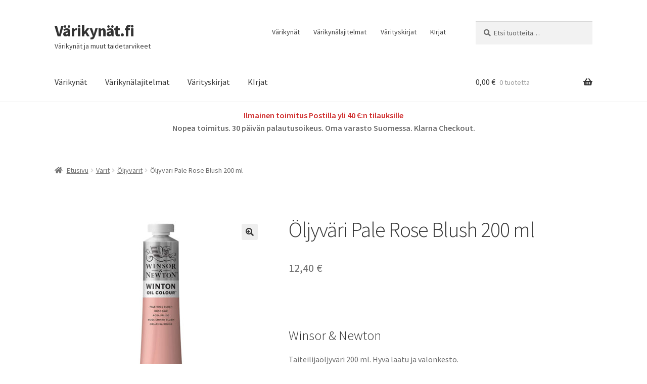

--- FILE ---
content_type: text/html; charset=UTF-8
request_url: https://www.varikynat.fi/product/oljyvari-pale-rose-blush-200-ml/
body_size: 20957
content:
<!doctype html>
<html lang="fi">
<head>
<meta charset="UTF-8">
<meta name="viewport" content="width=device-width, initial-scale=1, maximum-scale=2.0">
<!-- <link rel="profile" href="http://gmpg.org/xfn/11"> -->
<link rel="pingback" href="">
<title>Öljyväri Pale Rose Blush 200 ml &#8211; Värikynät.fi</title>
<meta name='robots' content='max-image-preview:large' />
<style>img:is([sizes="auto" i], [sizes^="auto," i]) { contain-intrinsic-size: 3000px 1500px }</style>
<link rel='dns-prefetch' href='//www.googletagmanager.com' />
<link rel='dns-prefetch' href='//fonts.googleapis.com' />
<link rel="alternate" type="application/rss+xml" title="Värikynät.fi &raquo; syöte" href="https://www.varikynat.fi/feed/" />
<link rel="alternate" type="application/rss+xml" title="Värikynät.fi &raquo; kommenttien syöte" href="https://www.varikynat.fi/comments/feed/" />
<!-- <link rel='stylesheet' id='wp-block-library-css' href='https://www.varikynat.fi/wp-includes/css/dist/block-library/style.min.css?ver=6.8.3' media='all' /> -->
<link rel="stylesheet" type="text/css" href="//www.varikynat.fi/wp-content/cache/wpfc-minified/2fsrxzms/huvck.css" media="all"/>
<style id='wp-block-library-theme-inline-css'>
.wp-block-audio :where(figcaption){color:#555;font-size:13px;text-align:center}.is-dark-theme .wp-block-audio :where(figcaption){color:#ffffffa6}.wp-block-audio{margin:0 0 1em}.wp-block-code{border:1px solid #ccc;border-radius:4px;font-family:Menlo,Consolas,monaco,monospace;padding:.8em 1em}.wp-block-embed :where(figcaption){color:#555;font-size:13px;text-align:center}.is-dark-theme .wp-block-embed :where(figcaption){color:#ffffffa6}.wp-block-embed{margin:0 0 1em}.blocks-gallery-caption{color:#555;font-size:13px;text-align:center}.is-dark-theme .blocks-gallery-caption{color:#ffffffa6}:root :where(.wp-block-image figcaption){color:#555;font-size:13px;text-align:center}.is-dark-theme :root :where(.wp-block-image figcaption){color:#ffffffa6}.wp-block-image{margin:0 0 1em}.wp-block-pullquote{border-bottom:4px solid;border-top:4px solid;color:currentColor;margin-bottom:1.75em}.wp-block-pullquote cite,.wp-block-pullquote footer,.wp-block-pullquote__citation{color:currentColor;font-size:.8125em;font-style:normal;text-transform:uppercase}.wp-block-quote{border-left:.25em solid;margin:0 0 1.75em;padding-left:1em}.wp-block-quote cite,.wp-block-quote footer{color:currentColor;font-size:.8125em;font-style:normal;position:relative}.wp-block-quote:where(.has-text-align-right){border-left:none;border-right:.25em solid;padding-left:0;padding-right:1em}.wp-block-quote:where(.has-text-align-center){border:none;padding-left:0}.wp-block-quote.is-large,.wp-block-quote.is-style-large,.wp-block-quote:where(.is-style-plain){border:none}.wp-block-search .wp-block-search__label{font-weight:700}.wp-block-search__button{border:1px solid #ccc;padding:.375em .625em}:where(.wp-block-group.has-background){padding:1.25em 2.375em}.wp-block-separator.has-css-opacity{opacity:.4}.wp-block-separator{border:none;border-bottom:2px solid;margin-left:auto;margin-right:auto}.wp-block-separator.has-alpha-channel-opacity{opacity:1}.wp-block-separator:not(.is-style-wide):not(.is-style-dots){width:100px}.wp-block-separator.has-background:not(.is-style-dots){border-bottom:none;height:1px}.wp-block-separator.has-background:not(.is-style-wide):not(.is-style-dots){height:2px}.wp-block-table{margin:0 0 1em}.wp-block-table td,.wp-block-table th{word-break:normal}.wp-block-table :where(figcaption){color:#555;font-size:13px;text-align:center}.is-dark-theme .wp-block-table :where(figcaption){color:#ffffffa6}.wp-block-video :where(figcaption){color:#555;font-size:13px;text-align:center}.is-dark-theme .wp-block-video :where(figcaption){color:#ffffffa6}.wp-block-video{margin:0 0 1em}:root :where(.wp-block-template-part.has-background){margin-bottom:0;margin-top:0;padding:1.25em 2.375em}
</style>
<style id='classic-theme-styles-inline-css'>
/*! This file is auto-generated */
.wp-block-button__link{color:#fff;background-color:#32373c;border-radius:9999px;box-shadow:none;text-decoration:none;padding:calc(.667em + 2px) calc(1.333em + 2px);font-size:1.125em}.wp-block-file__button{background:#32373c;color:#fff;text-decoration:none}
</style>
<!-- <link rel='stylesheet' id='storefront-gutenberg-blocks-css' href='https://www.varikynat.fi/wp-content/themes/storefront/assets/css/base/gutenberg-blocks.css?ver=4.6.0' media='all' /> -->
<link rel="stylesheet" type="text/css" href="//www.varikynat.fi/wp-content/cache/wpfc-minified/2c8vtaa8/huvck.css" media="all"/>
<style id='storefront-gutenberg-blocks-inline-css'>
.wp-block-button__link:not(.has-text-color) {
color: #333333;
}
.wp-block-button__link:not(.has-text-color):hover,
.wp-block-button__link:not(.has-text-color):focus,
.wp-block-button__link:not(.has-text-color):active {
color: #333333;
}
.wp-block-button__link:not(.has-background) {
background-color: #eeeeee;
}
.wp-block-button__link:not(.has-background):hover,
.wp-block-button__link:not(.has-background):focus,
.wp-block-button__link:not(.has-background):active {
border-color: #d5d5d5;
background-color: #d5d5d5;
}
.wc-block-grid__products .wc-block-grid__product .wp-block-button__link {
background-color: #eeeeee;
border-color: #eeeeee;
color: #333333;
}
.wp-block-quote footer,
.wp-block-quote cite,
.wp-block-quote__citation {
color: #6d6d6d;
}
.wp-block-pullquote cite,
.wp-block-pullquote footer,
.wp-block-pullquote__citation {
color: #6d6d6d;
}
.wp-block-image figcaption {
color: #6d6d6d;
}
.wp-block-separator.is-style-dots::before {
color: #333333;
}
.wp-block-file a.wp-block-file__button {
color: #333333;
background-color: #eeeeee;
border-color: #eeeeee;
}
.wp-block-file a.wp-block-file__button:hover,
.wp-block-file a.wp-block-file__button:focus,
.wp-block-file a.wp-block-file__button:active {
color: #333333;
background-color: #d5d5d5;
}
.wp-block-code,
.wp-block-preformatted pre {
color: #6d6d6d;
}
.wp-block-table:not( .has-background ):not( .is-style-stripes ) tbody tr:nth-child(2n) td {
background-color: #fdfdfd;
}
.wp-block-cover .wp-block-cover__inner-container h1:not(.has-text-color),
.wp-block-cover .wp-block-cover__inner-container h2:not(.has-text-color),
.wp-block-cover .wp-block-cover__inner-container h3:not(.has-text-color),
.wp-block-cover .wp-block-cover__inner-container h4:not(.has-text-color),
.wp-block-cover .wp-block-cover__inner-container h5:not(.has-text-color),
.wp-block-cover .wp-block-cover__inner-container h6:not(.has-text-color) {
color: #000000;
}
.wc-block-components-price-slider__range-input-progress,
.rtl .wc-block-components-price-slider__range-input-progress {
--range-color: #7f54b3;
}
/* Target only IE11 */
@media all and (-ms-high-contrast: none), (-ms-high-contrast: active) {
.wc-block-components-price-slider__range-input-progress {
background: #7f54b3;
}
}
.wc-block-components-button:not(.is-link) {
background-color: #333333;
color: #ffffff;
}
.wc-block-components-button:not(.is-link):hover,
.wc-block-components-button:not(.is-link):focus,
.wc-block-components-button:not(.is-link):active {
background-color: #1a1a1a;
color: #ffffff;
}
.wc-block-components-button:not(.is-link):disabled {
background-color: #333333;
color: #ffffff;
}
.wc-block-cart__submit-container {
background-color: #ffffff;
}
.wc-block-cart__submit-container::before {
color: rgba(220,220,220,0.5);
}
.wc-block-components-order-summary-item__quantity {
background-color: #ffffff;
border-color: #6d6d6d;
box-shadow: 0 0 0 2px #ffffff;
color: #6d6d6d;
}
</style>
<style id='global-styles-inline-css'>
:root{--wp--preset--aspect-ratio--square: 1;--wp--preset--aspect-ratio--4-3: 4/3;--wp--preset--aspect-ratio--3-4: 3/4;--wp--preset--aspect-ratio--3-2: 3/2;--wp--preset--aspect-ratio--2-3: 2/3;--wp--preset--aspect-ratio--16-9: 16/9;--wp--preset--aspect-ratio--9-16: 9/16;--wp--preset--color--black: #000000;--wp--preset--color--cyan-bluish-gray: #abb8c3;--wp--preset--color--white: #ffffff;--wp--preset--color--pale-pink: #f78da7;--wp--preset--color--vivid-red: #cf2e2e;--wp--preset--color--luminous-vivid-orange: #ff6900;--wp--preset--color--luminous-vivid-amber: #fcb900;--wp--preset--color--light-green-cyan: #7bdcb5;--wp--preset--color--vivid-green-cyan: #00d084;--wp--preset--color--pale-cyan-blue: #8ed1fc;--wp--preset--color--vivid-cyan-blue: #0693e3;--wp--preset--color--vivid-purple: #9b51e0;--wp--preset--gradient--vivid-cyan-blue-to-vivid-purple: linear-gradient(135deg,rgba(6,147,227,1) 0%,rgb(155,81,224) 100%);--wp--preset--gradient--light-green-cyan-to-vivid-green-cyan: linear-gradient(135deg,rgb(122,220,180) 0%,rgb(0,208,130) 100%);--wp--preset--gradient--luminous-vivid-amber-to-luminous-vivid-orange: linear-gradient(135deg,rgba(252,185,0,1) 0%,rgba(255,105,0,1) 100%);--wp--preset--gradient--luminous-vivid-orange-to-vivid-red: linear-gradient(135deg,rgba(255,105,0,1) 0%,rgb(207,46,46) 100%);--wp--preset--gradient--very-light-gray-to-cyan-bluish-gray: linear-gradient(135deg,rgb(238,238,238) 0%,rgb(169,184,195) 100%);--wp--preset--gradient--cool-to-warm-spectrum: linear-gradient(135deg,rgb(74,234,220) 0%,rgb(151,120,209) 20%,rgb(207,42,186) 40%,rgb(238,44,130) 60%,rgb(251,105,98) 80%,rgb(254,248,76) 100%);--wp--preset--gradient--blush-light-purple: linear-gradient(135deg,rgb(255,206,236) 0%,rgb(152,150,240) 100%);--wp--preset--gradient--blush-bordeaux: linear-gradient(135deg,rgb(254,205,165) 0%,rgb(254,45,45) 50%,rgb(107,0,62) 100%);--wp--preset--gradient--luminous-dusk: linear-gradient(135deg,rgb(255,203,112) 0%,rgb(199,81,192) 50%,rgb(65,88,208) 100%);--wp--preset--gradient--pale-ocean: linear-gradient(135deg,rgb(255,245,203) 0%,rgb(182,227,212) 50%,rgb(51,167,181) 100%);--wp--preset--gradient--electric-grass: linear-gradient(135deg,rgb(202,248,128) 0%,rgb(113,206,126) 100%);--wp--preset--gradient--midnight: linear-gradient(135deg,rgb(2,3,129) 0%,rgb(40,116,252) 100%);--wp--preset--font-size--small: 14px;--wp--preset--font-size--medium: 23px;--wp--preset--font-size--large: 26px;--wp--preset--font-size--x-large: 42px;--wp--preset--font-size--normal: 16px;--wp--preset--font-size--huge: 37px;--wp--preset--spacing--20: 0.44rem;--wp--preset--spacing--30: 0.67rem;--wp--preset--spacing--40: 1rem;--wp--preset--spacing--50: 1.5rem;--wp--preset--spacing--60: 2.25rem;--wp--preset--spacing--70: 3.38rem;--wp--preset--spacing--80: 5.06rem;--wp--preset--shadow--natural: 6px 6px 9px rgba(0, 0, 0, 0.2);--wp--preset--shadow--deep: 12px 12px 50px rgba(0, 0, 0, 0.4);--wp--preset--shadow--sharp: 6px 6px 0px rgba(0, 0, 0, 0.2);--wp--preset--shadow--outlined: 6px 6px 0px -3px rgba(255, 255, 255, 1), 6px 6px rgba(0, 0, 0, 1);--wp--preset--shadow--crisp: 6px 6px 0px rgba(0, 0, 0, 1);}:root :where(.is-layout-flow) > :first-child{margin-block-start: 0;}:root :where(.is-layout-flow) > :last-child{margin-block-end: 0;}:root :where(.is-layout-flow) > *{margin-block-start: 24px;margin-block-end: 0;}:root :where(.is-layout-constrained) > :first-child{margin-block-start: 0;}:root :where(.is-layout-constrained) > :last-child{margin-block-end: 0;}:root :where(.is-layout-constrained) > *{margin-block-start: 24px;margin-block-end: 0;}:root :where(.is-layout-flex){gap: 24px;}:root :where(.is-layout-grid){gap: 24px;}body .is-layout-flex{display: flex;}.is-layout-flex{flex-wrap: wrap;align-items: center;}.is-layout-flex > :is(*, div){margin: 0;}body .is-layout-grid{display: grid;}.is-layout-grid > :is(*, div){margin: 0;}.has-black-color{color: var(--wp--preset--color--black) !important;}.has-cyan-bluish-gray-color{color: var(--wp--preset--color--cyan-bluish-gray) !important;}.has-white-color{color: var(--wp--preset--color--white) !important;}.has-pale-pink-color{color: var(--wp--preset--color--pale-pink) !important;}.has-vivid-red-color{color: var(--wp--preset--color--vivid-red) !important;}.has-luminous-vivid-orange-color{color: var(--wp--preset--color--luminous-vivid-orange) !important;}.has-luminous-vivid-amber-color{color: var(--wp--preset--color--luminous-vivid-amber) !important;}.has-light-green-cyan-color{color: var(--wp--preset--color--light-green-cyan) !important;}.has-vivid-green-cyan-color{color: var(--wp--preset--color--vivid-green-cyan) !important;}.has-pale-cyan-blue-color{color: var(--wp--preset--color--pale-cyan-blue) !important;}.has-vivid-cyan-blue-color{color: var(--wp--preset--color--vivid-cyan-blue) !important;}.has-vivid-purple-color{color: var(--wp--preset--color--vivid-purple) !important;}.has-black-background-color{background-color: var(--wp--preset--color--black) !important;}.has-cyan-bluish-gray-background-color{background-color: var(--wp--preset--color--cyan-bluish-gray) !important;}.has-white-background-color{background-color: var(--wp--preset--color--white) !important;}.has-pale-pink-background-color{background-color: var(--wp--preset--color--pale-pink) !important;}.has-vivid-red-background-color{background-color: var(--wp--preset--color--vivid-red) !important;}.has-luminous-vivid-orange-background-color{background-color: var(--wp--preset--color--luminous-vivid-orange) !important;}.has-luminous-vivid-amber-background-color{background-color: var(--wp--preset--color--luminous-vivid-amber) !important;}.has-light-green-cyan-background-color{background-color: var(--wp--preset--color--light-green-cyan) !important;}.has-vivid-green-cyan-background-color{background-color: var(--wp--preset--color--vivid-green-cyan) !important;}.has-pale-cyan-blue-background-color{background-color: var(--wp--preset--color--pale-cyan-blue) !important;}.has-vivid-cyan-blue-background-color{background-color: var(--wp--preset--color--vivid-cyan-blue) !important;}.has-vivid-purple-background-color{background-color: var(--wp--preset--color--vivid-purple) !important;}.has-black-border-color{border-color: var(--wp--preset--color--black) !important;}.has-cyan-bluish-gray-border-color{border-color: var(--wp--preset--color--cyan-bluish-gray) !important;}.has-white-border-color{border-color: var(--wp--preset--color--white) !important;}.has-pale-pink-border-color{border-color: var(--wp--preset--color--pale-pink) !important;}.has-vivid-red-border-color{border-color: var(--wp--preset--color--vivid-red) !important;}.has-luminous-vivid-orange-border-color{border-color: var(--wp--preset--color--luminous-vivid-orange) !important;}.has-luminous-vivid-amber-border-color{border-color: var(--wp--preset--color--luminous-vivid-amber) !important;}.has-light-green-cyan-border-color{border-color: var(--wp--preset--color--light-green-cyan) !important;}.has-vivid-green-cyan-border-color{border-color: var(--wp--preset--color--vivid-green-cyan) !important;}.has-pale-cyan-blue-border-color{border-color: var(--wp--preset--color--pale-cyan-blue) !important;}.has-vivid-cyan-blue-border-color{border-color: var(--wp--preset--color--vivid-cyan-blue) !important;}.has-vivid-purple-border-color{border-color: var(--wp--preset--color--vivid-purple) !important;}.has-vivid-cyan-blue-to-vivid-purple-gradient-background{background: var(--wp--preset--gradient--vivid-cyan-blue-to-vivid-purple) !important;}.has-light-green-cyan-to-vivid-green-cyan-gradient-background{background: var(--wp--preset--gradient--light-green-cyan-to-vivid-green-cyan) !important;}.has-luminous-vivid-amber-to-luminous-vivid-orange-gradient-background{background: var(--wp--preset--gradient--luminous-vivid-amber-to-luminous-vivid-orange) !important;}.has-luminous-vivid-orange-to-vivid-red-gradient-background{background: var(--wp--preset--gradient--luminous-vivid-orange-to-vivid-red) !important;}.has-very-light-gray-to-cyan-bluish-gray-gradient-background{background: var(--wp--preset--gradient--very-light-gray-to-cyan-bluish-gray) !important;}.has-cool-to-warm-spectrum-gradient-background{background: var(--wp--preset--gradient--cool-to-warm-spectrum) !important;}.has-blush-light-purple-gradient-background{background: var(--wp--preset--gradient--blush-light-purple) !important;}.has-blush-bordeaux-gradient-background{background: var(--wp--preset--gradient--blush-bordeaux) !important;}.has-luminous-dusk-gradient-background{background: var(--wp--preset--gradient--luminous-dusk) !important;}.has-pale-ocean-gradient-background{background: var(--wp--preset--gradient--pale-ocean) !important;}.has-electric-grass-gradient-background{background: var(--wp--preset--gradient--electric-grass) !important;}.has-midnight-gradient-background{background: var(--wp--preset--gradient--midnight) !important;}.has-small-font-size{font-size: var(--wp--preset--font-size--small) !important;}.has-medium-font-size{font-size: var(--wp--preset--font-size--medium) !important;}.has-large-font-size{font-size: var(--wp--preset--font-size--large) !important;}.has-x-large-font-size{font-size: var(--wp--preset--font-size--x-large) !important;}
:root :where(.wp-block-pullquote){font-size: 1.5em;line-height: 1.6;}
</style>
<!-- <link rel='stylesheet' id='photoswipe-css' href='https://www.varikynat.fi/wp-content/plugins/woocommerce/assets/css/photoswipe/photoswipe.min.css?ver=10.3.5' media='all' /> -->
<!-- <link rel='stylesheet' id='photoswipe-default-skin-css' href='https://www.varikynat.fi/wp-content/plugins/woocommerce/assets/css/photoswipe/default-skin/default-skin.min.css?ver=10.3.5' media='all' /> -->
<link rel="stylesheet" type="text/css" href="//www.varikynat.fi/wp-content/cache/wpfc-minified/2z8mxz67/huvck.css" media="all"/>
<style id='woocommerce-inline-inline-css'>
.woocommerce form .form-row .required { visibility: visible; }
</style>
<!-- <link rel='stylesheet' id='brands-styles-css' href='https://www.varikynat.fi/wp-content/plugins/woocommerce/assets/css/brands.css?ver=10.3.5' media='all' /> -->
<!-- <link rel='stylesheet' id='WCPAY_EXPRESS_CHECKOUT_ECE-css' href='https://www.varikynat.fi/wp-content/plugins/woocommerce-payments/dist/express-checkout.css?ver=10.2.0' media='all' /> -->
<!-- <link rel='stylesheet' id='parent-style-css' href='https://www.varikynat.fi/wp-content/themes/storefront/style.css?ver=6.8.3' media='all' /> -->
<!-- <link rel='stylesheet' id='storefront-style-css' href='https://www.varikynat.fi/wp-content/themes/storefront/style.css?ver=4.6.0' media='all' /> -->
<link rel="stylesheet" type="text/css" href="//www.varikynat.fi/wp-content/cache/wpfc-minified/31m8v4lt/hwqvp.css" media="all"/>
<style id='storefront-style-inline-css'>
.main-navigation ul li a,
.site-title a,
ul.menu li a,
.site-branding h1 a,
button.menu-toggle,
button.menu-toggle:hover,
.handheld-navigation .dropdown-toggle {
color: #333333;
}
button.menu-toggle,
button.menu-toggle:hover {
border-color: #333333;
}
.main-navigation ul li a:hover,
.main-navigation ul li:hover > a,
.site-title a:hover,
.site-header ul.menu li.current-menu-item > a {
color: #747474;
}
table:not( .has-background ) th {
background-color: #f8f8f8;
}
table:not( .has-background ) tbody td {
background-color: #fdfdfd;
}
table:not( .has-background ) tbody tr:nth-child(2n) td,
fieldset,
fieldset legend {
background-color: #fbfbfb;
}
.site-header,
.secondary-navigation ul ul,
.main-navigation ul.menu > li.menu-item-has-children:after,
.secondary-navigation ul.menu ul,
.storefront-handheld-footer-bar,
.storefront-handheld-footer-bar ul li > a,
.storefront-handheld-footer-bar ul li.search .site-search,
button.menu-toggle,
button.menu-toggle:hover {
background-color: #ffffff;
}
p.site-description,
.site-header,
.storefront-handheld-footer-bar {
color: #404040;
}
button.menu-toggle:after,
button.menu-toggle:before,
button.menu-toggle span:before {
background-color: #333333;
}
h1, h2, h3, h4, h5, h6, .wc-block-grid__product-title {
color: #333333;
}
.widget h1 {
border-bottom-color: #333333;
}
body,
.secondary-navigation a {
color: #6d6d6d;
}
.widget-area .widget a,
.hentry .entry-header .posted-on a,
.hentry .entry-header .post-author a,
.hentry .entry-header .post-comments a,
.hentry .entry-header .byline a {
color: #727272;
}
a {
color: #7f54b3;
}
a:focus,
button:focus,
.button.alt:focus,
input:focus,
textarea:focus,
input[type="button"]:focus,
input[type="reset"]:focus,
input[type="submit"]:focus,
input[type="email"]:focus,
input[type="tel"]:focus,
input[type="url"]:focus,
input[type="password"]:focus,
input[type="search"]:focus {
outline-color: #7f54b3;
}
button, input[type="button"], input[type="reset"], input[type="submit"], .button, .widget a.button {
background-color: #eeeeee;
border-color: #eeeeee;
color: #333333;
}
button:hover, input[type="button"]:hover, input[type="reset"]:hover, input[type="submit"]:hover, .button:hover, .widget a.button:hover {
background-color: #d5d5d5;
border-color: #d5d5d5;
color: #333333;
}
button.alt, input[type="button"].alt, input[type="reset"].alt, input[type="submit"].alt, .button.alt, .widget-area .widget a.button.alt {
background-color: #333333;
border-color: #333333;
color: #ffffff;
}
button.alt:hover, input[type="button"].alt:hover, input[type="reset"].alt:hover, input[type="submit"].alt:hover, .button.alt:hover, .widget-area .widget a.button.alt:hover {
background-color: #1a1a1a;
border-color: #1a1a1a;
color: #ffffff;
}
.pagination .page-numbers li .page-numbers.current {
background-color: #e6e6e6;
color: #636363;
}
#comments .comment-list .comment-content .comment-text {
background-color: #f8f8f8;
}
.site-footer {
background-color: #f0f0f0;
color: #6d6d6d;
}
.site-footer a:not(.button):not(.components-button) {
color: #333333;
}
.site-footer .storefront-handheld-footer-bar a:not(.button):not(.components-button) {
color: #333333;
}
.site-footer h1, .site-footer h2, .site-footer h3, .site-footer h4, .site-footer h5, .site-footer h6, .site-footer .widget .widget-title, .site-footer .widget .widgettitle {
color: #333333;
}
.page-template-template-homepage.has-post-thumbnail .type-page.has-post-thumbnail .entry-title {
color: #000000;
}
.page-template-template-homepage.has-post-thumbnail .type-page.has-post-thumbnail .entry-content {
color: #000000;
}
@media screen and ( min-width: 768px ) {
.secondary-navigation ul.menu a:hover {
color: #595959;
}
.secondary-navigation ul.menu a {
color: #404040;
}
.main-navigation ul.menu ul.sub-menu,
.main-navigation ul.nav-menu ul.children {
background-color: #f0f0f0;
}
.site-header {
border-bottom-color: #f0f0f0;
}
}
</style>
<!-- <link rel='stylesheet' id='storefront-icons-css' href='https://www.varikynat.fi/wp-content/themes/storefront/assets/css/base/icons.css?ver=4.6.0' media='all' /> -->
<link rel="stylesheet" type="text/css" href="//www.varikynat.fi/wp-content/cache/wpfc-minified/friaj6wy/huvck.css" media="all"/>
<link rel='stylesheet' id='storefront-fonts-css' href='https://fonts.googleapis.com/css?family=Source+Sans+Pro%3A400%2C300%2C300italic%2C400italic%2C600%2C700%2C900&#038;subset=latin%2Clatin-ext&#038;ver=4.6.0' media='all' />
<!-- <link rel='stylesheet' id='select2-css' href='https://www.varikynat.fi/wp-content/plugins/woocommerce/assets/css/select2.css?ver=10.3.5' media='all' /> -->
<!-- <link rel='stylesheet' id='thwvsf-public-style-css' href='https://www.varikynat.fi/wp-content/plugins/product-variation-swatches-for-woocommerce/public/assets/css/thwvsf-public.min.css?ver=6.8.3' media='all' /> -->
<link rel="stylesheet" type="text/css" href="//www.varikynat.fi/wp-content/cache/wpfc-minified/86qwocd5/huvck.css" media="all"/>
<style id='thwvsf-public-style-inline-css'>
.thwvsf-wrapper-ul .thwvsf-wrapper-item-li.attr_swatch_design_default {
width: 100px; 
border-radius: 2px; 
height:  100px;
box-shadow: 0 0 0 1px #d1d7da; 
}
.thwvsf-wrapper-ul .thwvsf-wrapper-item-li.thwvsf-label-li.attr_swatch_design_default{
width: auto; 
height:  45px;
color: #000;
background-color: #fff;
}
.thwvsf-wrapper-ul .thwvsf-label-li.attr_swatch_design_default .thwvsf-item-span.item-span-text{
font-size: 16px;
}
.thwvsf-wrapper-ul .thwvsf-tooltip .tooltiptext.tooltip_swatch_design_default {
background-color: #000000;
color : #ffffff;
}
.thwvsf-wrapper-ul .thwvsf-tooltip .tooltiptext.tooltip_swatch_design_default::after{
border-color: #000000 transparent transparent;
}
.thwvsf-wrapper-ul .thwvsf-wrapper-item-li.attr_swatch_design_default.thwvsf-selected, .thwvsf-wrapper-ul .thwvsf-wrapper-item-li.attr_swatch_design_default.thwvsf-selected:hover{
-webkit-box-shadow: 0 0 0 2px #827d7d;
box-shadow: 0 0 0 2px #827d7d;
}
.thwvsf-wrapper-ul .thwvsf-wrapper-item-li.attr_swatch_design_default:hover{
-webkit-box-shadow: 0 0 0 3px #aaaaaa;
box-shadow: 0 0 0 3px #aaaaaa;
}
.thwvsf-wrapper-ul .thwvsf-wrapper-item-li.thwvsf-label-li.attr_swatch_design_default.thwvsf-selected:after {
content: '';
}
.thwvsf-wrapper-ul .thwvsf-wrapper-item-li.attr_swatch_design_1 {
width: 45px; 
border-radius: 50px; 
height:  45px;
box-shadow: 0 0 0 1px #d1d7da; 
}
.thwvsf-wrapper-ul .thwvsf-wrapper-item-li.thwvsf-label-li.attr_swatch_design_1{
width: auto; 
height:  45px;
color: #000;
background-color: #fff;
}
.thwvsf-wrapper-ul .thwvsf-label-li.attr_swatch_design_1 .thwvsf-item-span.item-span-text{
font-size: 16px;
}
.thwvsf-wrapper-ul .thwvsf-tooltip .tooltiptext.tooltip_swatch_design_1 {
background-color: #000000;
color : #ffffff;
}
.thwvsf-wrapper-ul .thwvsf-tooltip .tooltiptext.tooltip_swatch_design_1::after{
border-color: #000000 transparent transparent;
}
.thwvsf-wrapper-ul .thwvsf-wrapper-item-li.attr_swatch_design_1.thwvsf-selected, .thwvsf-wrapper-ul .thwvsf-wrapper-item-li.attr_swatch_design_1.thwvsf-selected:hover{
-webkit-box-shadow: 0 0 0 2px #827d7d;
box-shadow: 0 0 0 2px #827d7d;
}
.thwvsf-wrapper-ul .thwvsf-wrapper-item-li.attr_swatch_design_1:hover{
-webkit-box-shadow: 0 0 0 3px #aaaaaa;
box-shadow: 0 0 0 3px #aaaaaa;
}
.thwvsf-wrapper-ul .thwvsf-wrapper-item-li.thwvsf-label-li.attr_swatch_design_1.thwvsf-selected:after {
content: '';
}
.thwvsf-wrapper-ul .thwvsf-wrapper-item-li.attr_swatch_design_2 {
width: 50px; 
border-radius: 2px; 
height:  30px;
box-shadow: 0 0 0 1px #d1d7da; 
}
.thwvsf-wrapper-ul .thwvsf-wrapper-item-li.thwvsf-label-li.attr_swatch_design_2{
width: auto; 
height:  30px;
color: #000;
background-color: #fff;
}
.thwvsf-wrapper-ul .thwvsf-label-li.attr_swatch_design_2 .thwvsf-item-span.item-span-text{
font-size: 16px;
}
.thwvsf-wrapper-ul .thwvsf-tooltip .tooltiptext.tooltip_swatch_design_2 {
background-color: #000000;
color : #ffffff;
}
.thwvsf-wrapper-ul .thwvsf-tooltip .tooltiptext.tooltip_swatch_design_2::after{
border-color: #000000 transparent transparent;
}
.thwvsf-wrapper-ul .thwvsf-wrapper-item-li.attr_swatch_design_2.thwvsf-selected, .thwvsf-wrapper-ul .thwvsf-wrapper-item-li.attr_swatch_design_2.thwvsf-selected:hover{
-webkit-box-shadow: 0 0 0 2px #827d7d;
box-shadow: 0 0 0 2px #827d7d;
}
.thwvsf-wrapper-ul .thwvsf-wrapper-item-li.attr_swatch_design_2:hover{
-webkit-box-shadow: 0 0 0 3px #aaaaaa;
box-shadow: 0 0 0 3px #aaaaaa;
}
.thwvsf-wrapper-ul .thwvsf-wrapper-item-li.thwvsf-label-li.attr_swatch_design_2.thwvsf-selected:after {
content: '';
}
.thwvsf-wrapper-ul .thwvsf-wrapper-item-li.attr_swatch_design_3 {
width: 25px; 
border-radius: 2px; 
height:  25px;
box-shadow: 0 0 0 1px #d1d7da; 
}
.thwvsf-wrapper-ul .thwvsf-wrapper-item-li.thwvsf-label-li.attr_swatch_design_3{
width: auto; 
height:  25px;
color: #000;
background-color: #fff;
}
.thwvsf-wrapper-ul .thwvsf-label-li.attr_swatch_design_3 .thwvsf-item-span.item-span-text{
font-size: 12px;
}
.thwvsf-wrapper-ul .thwvsf-tooltip .tooltiptext.tooltip_swatch_design_3 {
background-color: #000000;
color : #ffffff;
}
.thwvsf-wrapper-ul .thwvsf-tooltip .tooltiptext.tooltip_swatch_design_3::after{
border-color: #000000 transparent transparent;
}
.thwvsf-wrapper-ul .thwvsf-wrapper-item-li.attr_swatch_design_3.thwvsf-selected, .thwvsf-wrapper-ul .thwvsf-wrapper-item-li.attr_swatch_design_3.thwvsf-selected:hover{
-webkit-box-shadow: 0 0 0 2px #827d7d;
box-shadow: 0 0 0 2px #827d7d;
}
.thwvsf-wrapper-ul .thwvsf-wrapper-item-li.attr_swatch_design_3:hover{
-webkit-box-shadow: 0 0 0 3px #aaaaaa;
box-shadow: 0 0 0 3px #aaaaaa;
}
.thwvsf-wrapper-ul .thwvsf-wrapper-item-li.thwvsf-label-li.attr_swatch_design_3.thwvsf-selected:after {
content: '';
}
</style>
<!-- <link rel='stylesheet' id='storefront-woocommerce-style-css' href='https://www.varikynat.fi/wp-content/themes/storefront/assets/css/woocommerce/woocommerce.css?ver=4.6.0' media='all' /> -->
<link rel="stylesheet" type="text/css" href="//www.varikynat.fi/wp-content/cache/wpfc-minified/qm5s58mq/huvck.css" media="all"/>
<style id='storefront-woocommerce-style-inline-css'>
@font-face {
font-family: star;
src: url(https://www.varikynat.fi/wp-content/plugins/woocommerce/assets/fonts/star.eot);
src:
url(https://www.varikynat.fi/wp-content/plugins/woocommerce/assets/fonts/star.eot?#iefix) format("embedded-opentype"),
url(https://www.varikynat.fi/wp-content/plugins/woocommerce/assets/fonts/star.woff) format("woff"),
url(https://www.varikynat.fi/wp-content/plugins/woocommerce/assets/fonts/star.ttf) format("truetype"),
url(https://www.varikynat.fi/wp-content/plugins/woocommerce/assets/fonts/star.svg#star) format("svg");
font-weight: 400;
font-style: normal;
}
@font-face {
font-family: WooCommerce;
src: url(https://www.varikynat.fi/wp-content/plugins/woocommerce/assets/fonts/WooCommerce.eot);
src:
url(https://www.varikynat.fi/wp-content/plugins/woocommerce/assets/fonts/WooCommerce.eot?#iefix) format("embedded-opentype"),
url(https://www.varikynat.fi/wp-content/plugins/woocommerce/assets/fonts/WooCommerce.woff) format("woff"),
url(https://www.varikynat.fi/wp-content/plugins/woocommerce/assets/fonts/WooCommerce.ttf) format("truetype"),
url(https://www.varikynat.fi/wp-content/plugins/woocommerce/assets/fonts/WooCommerce.svg#WooCommerce) format("svg");
font-weight: 400;
font-style: normal;
}
a.cart-contents,
.site-header-cart .widget_shopping_cart a {
color: #333333;
}
a.cart-contents:hover,
.site-header-cart .widget_shopping_cart a:hover,
.site-header-cart:hover > li > a {
color: #747474;
}
table.cart td.product-remove,
table.cart td.actions {
border-top-color: #ffffff;
}
.storefront-handheld-footer-bar ul li.cart .count {
background-color: #333333;
color: #ffffff;
border-color: #ffffff;
}
.woocommerce-tabs ul.tabs li.active a,
ul.products li.product .price,
.onsale,
.wc-block-grid__product-onsale,
.widget_search form:before,
.widget_product_search form:before {
color: #6d6d6d;
}
.woocommerce-breadcrumb a,
a.woocommerce-review-link,
.product_meta a {
color: #727272;
}
.wc-block-grid__product-onsale,
.onsale {
border-color: #6d6d6d;
}
.star-rating span:before,
.quantity .plus, .quantity .minus,
p.stars a:hover:after,
p.stars a:after,
.star-rating span:before,
#payment .payment_methods li input[type=radio]:first-child:checked+label:before {
color: #7f54b3;
}
.widget_price_filter .ui-slider .ui-slider-range,
.widget_price_filter .ui-slider .ui-slider-handle {
background-color: #7f54b3;
}
.order_details {
background-color: #f8f8f8;
}
.order_details > li {
border-bottom: 1px dotted #e3e3e3;
}
.order_details:before,
.order_details:after {
background: -webkit-linear-gradient(transparent 0,transparent 0),-webkit-linear-gradient(135deg,#f8f8f8 33.33%,transparent 33.33%),-webkit-linear-gradient(45deg,#f8f8f8 33.33%,transparent 33.33%)
}
#order_review {
background-color: #ffffff;
}
#payment .payment_methods > li .payment_box,
#payment .place-order {
background-color: #fafafa;
}
#payment .payment_methods > li:not(.woocommerce-notice) {
background-color: #f5f5f5;
}
#payment .payment_methods > li:not(.woocommerce-notice):hover {
background-color: #f0f0f0;
}
.woocommerce-pagination .page-numbers li .page-numbers.current {
background-color: #e6e6e6;
color: #636363;
}
.wc-block-grid__product-onsale,
.onsale,
.woocommerce-pagination .page-numbers li .page-numbers:not(.current) {
color: #6d6d6d;
}
p.stars a:before,
p.stars a:hover~a:before,
p.stars.selected a.active~a:before {
color: #6d6d6d;
}
p.stars.selected a.active:before,
p.stars:hover a:before,
p.stars.selected a:not(.active):before,
p.stars.selected a.active:before {
color: #7f54b3;
}
.single-product div.product .woocommerce-product-gallery .woocommerce-product-gallery__trigger {
background-color: #eeeeee;
color: #333333;
}
.single-product div.product .woocommerce-product-gallery .woocommerce-product-gallery__trigger:hover {
background-color: #d5d5d5;
border-color: #d5d5d5;
color: #333333;
}
.button.added_to_cart:focus,
.button.wc-forward:focus {
outline-color: #7f54b3;
}
.added_to_cart,
.site-header-cart .widget_shopping_cart a.button,
.wc-block-grid__products .wc-block-grid__product .wp-block-button__link {
background-color: #eeeeee;
border-color: #eeeeee;
color: #333333;
}
.added_to_cart:hover,
.site-header-cart .widget_shopping_cart a.button:hover,
.wc-block-grid__products .wc-block-grid__product .wp-block-button__link:hover {
background-color: #d5d5d5;
border-color: #d5d5d5;
color: #333333;
}
.added_to_cart.alt, .added_to_cart, .widget a.button.checkout {
background-color: #333333;
border-color: #333333;
color: #ffffff;
}
.added_to_cart.alt:hover, .added_to_cart:hover, .widget a.button.checkout:hover {
background-color: #1a1a1a;
border-color: #1a1a1a;
color: #ffffff;
}
.button.loading {
color: #eeeeee;
}
.button.loading:hover {
background-color: #eeeeee;
}
.button.loading:after {
color: #333333;
}
@media screen and ( min-width: 768px ) {
.site-header-cart .widget_shopping_cart,
.site-header .product_list_widget li .quantity {
color: #404040;
}
.site-header-cart .widget_shopping_cart .buttons,
.site-header-cart .widget_shopping_cart .total {
background-color: #f5f5f5;
}
.site-header-cart .widget_shopping_cart {
background-color: #f0f0f0;
}
}
.storefront-product-pagination a {
color: #6d6d6d;
background-color: #ffffff;
}
.storefront-sticky-add-to-cart {
color: #6d6d6d;
background-color: #ffffff;
}
.storefront-sticky-add-to-cart a:not(.button) {
color: #333333;
}
</style>
<!-- <link rel='stylesheet' id='storefront-child-style-css' href='https://www.varikynat.fi/wp-content/themes/varikynat/style.css?ver=6.8.3' media='all' /> -->
<!-- <link rel='stylesheet' id='storefront-woocommerce-brands-style-css' href='https://www.varikynat.fi/wp-content/themes/storefront/assets/css/woocommerce/extensions/brands.css?ver=4.6.0' media='all' /> -->
<link rel="stylesheet" type="text/css" href="//www.varikynat.fi/wp-content/cache/wpfc-minified/1mx8b96s/huvck.css" media="all"/>
<script type="text/template" id="tmpl-variation-template">
<div class="woocommerce-variation-description">{{{ data.variation.variation_description }}}</div>
<div class="woocommerce-variation-price">{{{ data.variation.price_html }}}</div>
<div class="woocommerce-variation-availability">{{{ data.variation.availability_html }}}</div>
</script>
<script type="text/template" id="tmpl-unavailable-variation-template">
<p role="alert">Pahoittelemme, tämä tuote ei ole saatavilla. Ole hyvä, valitse eri tavalla.</p>
</script>
<script src='//www.varikynat.fi/wp-content/cache/wpfc-minified/f53x8b29/huvck.js' type="text/javascript"></script>
<!-- <script src="https://www.varikynat.fi/wp-includes/js/jquery/jquery.min.js?ver=3.7.1" id="jquery-core-js"></script> -->
<!-- <script src="https://www.varikynat.fi/wp-includes/js/jquery/jquery-migrate.min.js?ver=3.4.1" id="jquery-migrate-js"></script> -->
<!-- <script src="https://www.varikynat.fi/wp-content/plugins/woocommerce/assets/js/jquery-blockui/jquery.blockUI.min.js?ver=2.7.0-wc.10.3.5" id="wc-jquery-blockui-js" data-wp-strategy="defer"></script> -->
<script id="wc-add-to-cart-js-extra">
var wc_add_to_cart_params = {"ajax_url":"\/wp-admin\/admin-ajax.php","wc_ajax_url":"\/?wc-ajax=%%endpoint%%","i18n_view_cart":"N\u00e4yt\u00e4 ostoskori","cart_url":"https:\/\/www.varikynat.fi\/basket\/","is_cart":"","cart_redirect_after_add":"yes"};
</script>
<script src='//www.varikynat.fi/wp-content/cache/wpfc-minified/efg006ih/huvck.js' type="text/javascript"></script>
<!-- <script src="https://www.varikynat.fi/wp-content/plugins/woocommerce/assets/js/frontend/add-to-cart.min.js?ver=10.3.5" id="wc-add-to-cart-js" defer data-wp-strategy="defer"></script> -->
<!-- <script src="https://www.varikynat.fi/wp-content/plugins/woocommerce/assets/js/zoom/jquery.zoom.min.js?ver=1.7.21-wc.10.3.5" id="wc-zoom-js" defer data-wp-strategy="defer"></script> -->
<!-- <script src="https://www.varikynat.fi/wp-content/plugins/woocommerce/assets/js/flexslider/jquery.flexslider.min.js?ver=2.7.2-wc.10.3.5" id="wc-flexslider-js" defer data-wp-strategy="defer"></script> -->
<!-- <script src="https://www.varikynat.fi/wp-content/plugins/woocommerce/assets/js/photoswipe/photoswipe.min.js?ver=4.1.1-wc.10.3.5" id="wc-photoswipe-js" defer data-wp-strategy="defer"></script> -->
<!-- <script src="https://www.varikynat.fi/wp-content/plugins/woocommerce/assets/js/photoswipe/photoswipe-ui-default.min.js?ver=4.1.1-wc.10.3.5" id="wc-photoswipe-ui-default-js" defer data-wp-strategy="defer"></script> -->
<script id="wc-single-product-js-extra">
var wc_single_product_params = {"i18n_required_rating_text":"Valitse arvostelu, ole hyv\u00e4.","i18n_rating_options":["1\/5 t\u00e4hte\u00e4","2\/5 t\u00e4hte\u00e4","3\/5 t\u00e4hte\u00e4","4\/5 t\u00e4hte\u00e4","5\/5 t\u00e4hte\u00e4"],"i18n_product_gallery_trigger_text":"View full-screen image gallery","review_rating_required":"yes","flexslider":{"rtl":false,"animation":"slide","smoothHeight":true,"directionNav":false,"controlNav":"thumbnails","slideshow":false,"animationSpeed":500,"animationLoop":false,"allowOneSlide":false},"zoom_enabled":"1","zoom_options":[],"photoswipe_enabled":"1","photoswipe_options":{"shareEl":false,"closeOnScroll":false,"history":false,"hideAnimationDuration":0,"showAnimationDuration":0},"flexslider_enabled":"1"};
</script>
<script src='//www.varikynat.fi/wp-content/cache/wpfc-minified/jxfek0xn/huvck.js' type="text/javascript"></script>
<!-- <script src="https://www.varikynat.fi/wp-content/plugins/woocommerce/assets/js/frontend/single-product.min.js?ver=10.3.5" id="wc-single-product-js" defer data-wp-strategy="defer"></script> -->
<!-- <script src="https://www.varikynat.fi/wp-content/plugins/woocommerce/assets/js/js-cookie/js.cookie.min.js?ver=2.1.4-wc.10.3.5" id="wc-js-cookie-js" defer data-wp-strategy="defer"></script> -->
<script id="woocommerce-js-extra">
var woocommerce_params = {"ajax_url":"\/wp-admin\/admin-ajax.php","wc_ajax_url":"\/?wc-ajax=%%endpoint%%","i18n_password_show":"N\u00e4yt\u00e4 salasana","i18n_password_hide":"Piilota salasana"};
</script>
<script src='//www.varikynat.fi/wp-content/cache/wpfc-minified/e2cm7xgt/huvck.js' type="text/javascript"></script>
<!-- <script src="https://www.varikynat.fi/wp-content/plugins/woocommerce/assets/js/frontend/woocommerce.min.js?ver=10.3.5" id="woocommerce-js" defer data-wp-strategy="defer"></script> -->
<script id="WCPAY_ASSETS-js-extra">
var wcpayAssets = {"url":"https:\/\/www.varikynat.fi\/wp-content\/plugins\/woocommerce-payments\/dist\/"};
</script>
<script id="wc-cart-fragments-js-extra">
var wc_cart_fragments_params = {"ajax_url":"\/wp-admin\/admin-ajax.php","wc_ajax_url":"\/?wc-ajax=%%endpoint%%","cart_hash_key":"wc_cart_hash_dd513ac79d8ab34f2dbb9d9e888c73fe","fragment_name":"wc_fragments_dd513ac79d8ab34f2dbb9d9e888c73fe","request_timeout":"5000"};
</script>
<script src='//www.varikynat.fi/wp-content/cache/wpfc-minified/eu1o45e8/huvck.js' type="text/javascript"></script>
<!-- <script src="https://www.varikynat.fi/wp-content/plugins/woocommerce/assets/js/frontend/cart-fragments.min.js?ver=10.3.5" id="wc-cart-fragments-js" defer data-wp-strategy="defer"></script> -->
<!-- <script src="https://www.varikynat.fi/wp-includes/js/underscore.min.js?ver=1.13.7" id="underscore-js"></script> -->
<script id="wp-util-js-extra">
var _wpUtilSettings = {"ajax":{"url":"\/wp-admin\/admin-ajax.php"}};
</script>
<script src='//www.varikynat.fi/wp-content/cache/wpfc-minified/9mcw4q1w/huvck.js' type="text/javascript"></script>
<!-- <script src="https://www.varikynat.fi/wp-includes/js/wp-util.min.js?ver=6.8.3" id="wp-util-js"></script> -->
<!-- Google tag (gtag.js) snippet added by Site Kit -->
<!-- Google Analytics snippet added by Site Kit -->
<script src="https://www.googletagmanager.com/gtag/js?id=G-4BKL3X9Q6T" id="google_gtagjs-js" async></script>
<script id="google_gtagjs-js-after">
window.dataLayer = window.dataLayer || [];function gtag(){dataLayer.push(arguments);}
gtag("set","linker",{"domains":["www.varikynat.fi"]});
gtag("js", new Date());
gtag("set", "developer_id.dZTNiMT", true);
gtag("config", "G-4BKL3X9Q6T");
</script>
<link rel="https://api.w.org/" href="https://www.varikynat.fi/wp-json/" /><link rel="alternate" title="JSON" type="application/json" href="https://www.varikynat.fi/wp-json/wp/v2/product/233" /><link rel="EditURI" type="application/rsd+xml" title="RSD" href="https://www.varikynat.fi/xmlrpc.php?rsd" />
<meta name="generator" content="WordPress 6.8.3" />
<meta name="generator" content="WooCommerce 10.3.5" />
<link rel="canonical" href="https://www.varikynat.fi/product/oljyvari-pale-rose-blush-200-ml/" />
<link rel='shortlink' href='https://www.varikynat.fi/?p=233' />
<link rel="alternate" title="oEmbed (JSON)" type="application/json+oembed" href="https://www.varikynat.fi/wp-json/oembed/1.0/embed?url=https%3A%2F%2Fwww.varikynat.fi%2Fproduct%2Foljyvari-pale-rose-blush-200-ml%2F" />
<link rel="alternate" title="oEmbed (XML)" type="text/xml+oembed" href="https://www.varikynat.fi/wp-json/oembed/1.0/embed?url=https%3A%2F%2Fwww.varikynat.fi%2Fproduct%2Foljyvari-pale-rose-blush-200-ml%2F&#038;format=xml" />
<meta name="generator" content="Site Kit by Google 1.166.0" /><meta name="generator" content="performance-lab 4.0.0; plugins: webp-uploads">
<meta name="generator" content="webp-uploads 2.6.0">
<!-- Google site verification - Google for WooCommerce -->
<meta name="google-site-verification" content="VxSEoy1ybJ1LVdtACjvPD0U7BUAsYNX_m3qv90MUI2Q" />
<noscript><style>.woocommerce-product-gallery{ opacity: 1 !important; }</style></noscript>
<link rel="icon" href="https://www.varikynat.fi/wp-content/uploads/2024/08/cropped-varikynat-512-32x32.jpg" sizes="32x32" />
<link rel="icon" href="https://www.varikynat.fi/wp-content/uploads/2024/08/cropped-varikynat-512-192x192.jpg" sizes="192x192" />
<link rel="apple-touch-icon" href="https://www.varikynat.fi/wp-content/uploads/2024/08/cropped-varikynat-512-180x180.jpg" />
<meta name="msapplication-TileImage" content="https://www.varikynat.fi/wp-content/uploads/2024/08/cropped-varikynat-512-270x270.jpg" />
<style id="wp-custom-css">
.related.products { display: none;} 
article.post-7 header {display: none;}
body.page-id-7 article {margin-top:-40px;}
</style>
</head>
<body class="wp-singular product-template-default single single-product postid-233 wp-embed-responsive wp-theme-storefront wp-child-theme-varikynat theme-storefront woocommerce woocommerce-page woocommerce-no-js storefront-full-width-content storefront-secondary-navigation storefront-align-wide right-sidebar woocommerce-active">
<div id="page" class="hfeed site">
<header id="masthead" class="site-header" role="banner" style="">
<div class="col-full">		<a class="skip-link screen-reader-text" href="#site-navigation">Siirry navigointiin</a>
<a class="skip-link screen-reader-text" href="#content">Siirry sisältöön</a>
<div class="site-branding">
<div class="beta site-title"><a href="https://www.varikynat.fi/" rel="home">Värikynät.fi</a></div><p class="site-description">Värikynät ja muut taidetarvikeet</p>		</div>
<nav class="secondary-navigation" role="navigation" aria-label="Toissijainen navigointi">
<div class="menu-top-container"><ul id="menu-top" class="menu"><li id="menu-item-68" class="menu-item menu-item-type-custom menu-item-object-custom menu-item-68"><a href="https://www.varikynat.fi/product-category/varikynat/">Värikynät</a></li>
<li id="menu-item-84" class="menu-item menu-item-type-custom menu-item-object-custom menu-item-84"><a href="https://www.varikynat.fi/product-category/varikynalajitelmat/">Värikynälajitelmat</a></li>
<li id="menu-item-248" class="menu-item menu-item-type-custom menu-item-object-custom menu-item-248"><a href="https://www.varikynat.fi/product-category/varityskirjat/">Värityskirjat</a></li>
<li id="menu-item-1223" class="menu-item menu-item-type-custom menu-item-object-custom menu-item-1223"><a href="https://www.varikynat.fi/product-category/kirjat/">KIrjat</a></li>
</ul></div>			</nav><!-- #site-navigation -->
<div class="site-search">
<div class="widget woocommerce widget_product_search"><form role="search" method="get" class="woocommerce-product-search" action="https://www.varikynat.fi/">
<label class="screen-reader-text" for="woocommerce-product-search-field-0">Etsi:</label>
<input type="search" id="woocommerce-product-search-field-0" class="search-field" placeholder="Etsi tuotteita&hellip;" value="" name="s" />
<button type="submit" value="Haku" class="">Haku</button>
<input type="hidden" name="post_type" value="product" />
</form>
</div>			</div>
</div><div class="storefront-primary-navigation"><div class="col-full">		<nav id="site-navigation" class="main-navigation" role="navigation" aria-label="Ensisijainen navigointi">
<button id="site-navigation-menu-toggle" class="menu-toggle" aria-controls="site-navigation" aria-expanded="false"><span>Valikko</span></button>
<div class="primary-navigation"><ul id="menu-top-1" class="menu"><li class="menu-item menu-item-type-custom menu-item-object-custom menu-item-68"><a href="https://www.varikynat.fi/product-category/varikynat/">Värikynät</a></li>
<li class="menu-item menu-item-type-custom menu-item-object-custom menu-item-84"><a href="https://www.varikynat.fi/product-category/varikynalajitelmat/">Värikynälajitelmat</a></li>
<li class="menu-item menu-item-type-custom menu-item-object-custom menu-item-248"><a href="https://www.varikynat.fi/product-category/varityskirjat/">Värityskirjat</a></li>
<li class="menu-item menu-item-type-custom menu-item-object-custom menu-item-1223"><a href="https://www.varikynat.fi/product-category/kirjat/">KIrjat</a></li>
</ul></div><div class="handheld-navigation"><ul id="menu-top-2" class="menu"><li class="menu-item menu-item-type-custom menu-item-object-custom menu-item-68"><a href="https://www.varikynat.fi/product-category/varikynat/">Värikynät</a></li>
<li class="menu-item menu-item-type-custom menu-item-object-custom menu-item-84"><a href="https://www.varikynat.fi/product-category/varikynalajitelmat/">Värikynälajitelmat</a></li>
<li class="menu-item menu-item-type-custom menu-item-object-custom menu-item-248"><a href="https://www.varikynat.fi/product-category/varityskirjat/">Värityskirjat</a></li>
<li class="menu-item menu-item-type-custom menu-item-object-custom menu-item-1223"><a href="https://www.varikynat.fi/product-category/kirjat/">KIrjat</a></li>
</ul></div>		</nav><!-- #site-navigation -->
<ul id="site-header-cart" class="site-header-cart menu">
<li class="">
<a class="cart-contents" href="https://www.varikynat.fi/basket/" title="Katso ostoskori">
<span class="woocommerce-Price-amount amount">0,00&nbsp;<span class="woocommerce-Price-currencySymbol">&euro;</span></span> <span class="count">0 tuotetta</span>
</a>
</li>
<li>
<div class="widget woocommerce widget_shopping_cart"><div class="widget_shopping_cart_content"></div></div>			</li>
</ul>
</div></div>
</header><!-- #masthead -->
<div class="header-widget-region" role="complementary">
<div class="col-full">
<div id="block-8" class="widget widget_block widget_text">
<p class="has-text-align-center has-normal-font-size"><strong><span class="has-inline-color has-vivid-red-color">Ilmainen toimitus  Postilla yli 40 €:n tilauksille</span><br>Nopea toimitus. 30 päivän palautusoikeus. Oma varasto Suomessa. Klarna Checkout.</strong></p>
</div>			</div>
</div>
<div class="storefront-breadcrumb"><div class="col-full"><nav class="woocommerce-breadcrumb" aria-label="breadcrumbs"><a href="https://www.varikynat.fi">Etusivu</a><span class="breadcrumb-separator"> / </span><a href="https://www.varikynat.fi/product-category/varit/">Värit</a><span class="breadcrumb-separator"> / </span><a href="https://www.varikynat.fi/product-category/varit/0ljyvarit/">Öljyvärit</a><span class="breadcrumb-separator"> / </span>Öljyväri Pale Rose Blush 200 ml</nav></div></div>
<div id="content" class="site-content" tabindex="-1">
<div class="col-full">
<div class="woocommerce"></div>
<div id="primary" class="content-area">
<main id="main" class="site-main" role="main">
<div class="woocommerce-notices-wrapper"></div><div id="product-233" class="product type-product post-233 status-publish first outofstock product_cat-0ljyvarit product_tag-oljyvarit product_tag-pale-rose-blush product_tag-pale-rose-blush-oljyvari product_tag-vaaleanpunainen-poskipuna product_tag-winsor-newton has-post-thumbnail taxable shipping-taxable purchasable product-type-simple">
<div class="woocommerce-product-gallery woocommerce-product-gallery--with-images woocommerce-product-gallery--columns-5 images" data-columns="5" style="opacity: 0; transition: opacity .25s ease-in-out;">
<div class="woocommerce-product-gallery__wrapper">
<div data-thumb="https://www.varikynat.fi/wp-content/uploads/2021/07/pale_rose_blush_oljyvari-100x100.jpg" data-thumb-alt="Pale Rose Blush" data-thumb-srcset="https://www.varikynat.fi/wp-content/uploads/2021/07/pale_rose_blush_oljyvari-100x100.jpg 100w, https://www.varikynat.fi/wp-content/uploads/2021/07/pale_rose_blush_oljyvari-300x300.jpg 300w, https://www.varikynat.fi/wp-content/uploads/2021/07/pale_rose_blush_oljyvari-150x150.jpg 150w, https://www.varikynat.fi/wp-content/uploads/2021/07/pale_rose_blush_oljyvari-768x768.jpg 768w, https://www.varikynat.fi/wp-content/uploads/2021/07/pale_rose_blush_oljyvari-324x324.jpg 324w, https://www.varikynat.fi/wp-content/uploads/2021/07/pale_rose_blush_oljyvari-416x416.jpg 416w, https://www.varikynat.fi/wp-content/uploads/2021/07/pale_rose_blush_oljyvari.jpg 1000w"  data-thumb-sizes="(max-width: 100px) 100vw, 100px" class="woocommerce-product-gallery__image"><a href="https://www.varikynat.fi/wp-content/uploads/2021/07/pale_rose_blush_oljyvari.jpg"><img width="416" height="416" src="https://www.varikynat.fi/wp-content/uploads/2021/07/pale_rose_blush_oljyvari-416x416.jpg" class="wp-post-image" alt="Pale Rose Blush" data-caption="Pale Rose Blush (Vaaleansininen poskipuna) Öljyväri" data-src="https://www.varikynat.fi/wp-content/uploads/2021/07/pale_rose_blush_oljyvari.jpg" data-large_image="https://www.varikynat.fi/wp-content/uploads/2021/07/pale_rose_blush_oljyvari.jpg" data-large_image_width="1000" data-large_image_height="1000" decoding="async" fetchpriority="high" srcset="https://www.varikynat.fi/wp-content/uploads/2021/07/pale_rose_blush_oljyvari-416x416.jpg 416w, https://www.varikynat.fi/wp-content/uploads/2021/07/pale_rose_blush_oljyvari-300x300.jpg 300w, https://www.varikynat.fi/wp-content/uploads/2021/07/pale_rose_blush_oljyvari-150x150.jpg 150w, https://www.varikynat.fi/wp-content/uploads/2021/07/pale_rose_blush_oljyvari-768x768.jpg 768w, https://www.varikynat.fi/wp-content/uploads/2021/07/pale_rose_blush_oljyvari-324x324.jpg 324w, https://www.varikynat.fi/wp-content/uploads/2021/07/pale_rose_blush_oljyvari-100x100.jpg 100w, https://www.varikynat.fi/wp-content/uploads/2021/07/pale_rose_blush_oljyvari.jpg 1000w" sizes="(max-width: 416px) 100vw, 416px" /></a></div><div data-thumb="https://www.varikynat.fi/wp-content/uploads/2021/07/winsor_pale_rose_blush-100x100.jpg" data-thumb-alt="Pale Rose Blush Öljyväri" data-thumb-srcset="https://www.varikynat.fi/wp-content/uploads/2021/07/winsor_pale_rose_blush-100x100.jpg 100w, https://www.varikynat.fi/wp-content/uploads/2021/07/winsor_pale_rose_blush-150x150.jpg 150w, https://www.varikynat.fi/wp-content/uploads/2021/07/winsor_pale_rose_blush-324x324.jpg 324w"  data-thumb-sizes="(max-width: 100px) 100vw, 100px" class="woocommerce-product-gallery__image"><a href="https://www.varikynat.fi/wp-content/uploads/2021/07/winsor_pale_rose_blush.jpg"><img width="416" height="1475" src="https://www.varikynat.fi/wp-content/uploads/2021/07/winsor_pale_rose_blush-416x1475.jpg" class="" alt="Pale Rose Blush Öljyväri" data-caption="Pale Rose Blush Öljyväri, Winsor &amp; Newton, Vaaleanpunainen Poskipuna" data-src="https://www.varikynat.fi/wp-content/uploads/2021/07/winsor_pale_rose_blush.jpg" data-large_image="https://www.varikynat.fi/wp-content/uploads/2021/07/winsor_pale_rose_blush.jpg" data-large_image_width="423" data-large_image_height="1500" decoding="async" srcset="https://www.varikynat.fi/wp-content/uploads/2021/07/winsor_pale_rose_blush-416x1475.jpg 416w, https://www.varikynat.fi/wp-content/uploads/2021/07/winsor_pale_rose_blush-85x300.jpg 85w, https://www.varikynat.fi/wp-content/uploads/2021/07/winsor_pale_rose_blush-289x1024.jpg 289w, https://www.varikynat.fi/wp-content/uploads/2021/07/winsor_pale_rose_blush.jpg 423w" sizes="(max-width: 416px) 100vw, 416px" /></a></div><div data-thumb="https://www.varikynat.fi/wp-content/uploads/2021/07/winsor_pale_rose_blush_1-100x100.jpg" data-thumb-alt="Pale Rose Blush Öljyväri" data-thumb-srcset="https://www.varikynat.fi/wp-content/uploads/2021/07/winsor_pale_rose_blush_1-100x100.jpg 100w, https://www.varikynat.fi/wp-content/uploads/2021/07/winsor_pale_rose_blush_1-300x300.jpg 300w, https://www.varikynat.fi/wp-content/uploads/2021/07/winsor_pale_rose_blush_1-1024x1024.jpg 1024w, https://www.varikynat.fi/wp-content/uploads/2021/07/winsor_pale_rose_blush_1-150x150.jpg 150w, https://www.varikynat.fi/wp-content/uploads/2021/07/winsor_pale_rose_blush_1-768x768.jpg 768w, https://www.varikynat.fi/wp-content/uploads/2021/07/winsor_pale_rose_blush_1-324x324.jpg 324w, https://www.varikynat.fi/wp-content/uploads/2021/07/winsor_pale_rose_blush_1-416x416.jpg 416w, https://www.varikynat.fi/wp-content/uploads/2021/07/winsor_pale_rose_blush_1.jpg 1500w"  data-thumb-sizes="(max-width: 100px) 100vw, 100px" class="woocommerce-product-gallery__image"><a href="https://www.varikynat.fi/wp-content/uploads/2021/07/winsor_pale_rose_blush_1.jpg"><img width="416" height="416" src="https://www.varikynat.fi/wp-content/uploads/2021/07/winsor_pale_rose_blush_1-416x416.jpg" class="" alt="Pale Rose Blush Öljyväri" data-caption="Pale Rose Blush, valonkestävä laadukkaita taiteilijaöljyväri" data-src="https://www.varikynat.fi/wp-content/uploads/2021/07/winsor_pale_rose_blush_1.jpg" data-large_image="https://www.varikynat.fi/wp-content/uploads/2021/07/winsor_pale_rose_blush_1.jpg" data-large_image_width="1500" data-large_image_height="1500" decoding="async" srcset="https://www.varikynat.fi/wp-content/uploads/2021/07/winsor_pale_rose_blush_1-416x416.jpg 416w, https://www.varikynat.fi/wp-content/uploads/2021/07/winsor_pale_rose_blush_1-300x300.jpg 300w, https://www.varikynat.fi/wp-content/uploads/2021/07/winsor_pale_rose_blush_1-1024x1024.jpg 1024w, https://www.varikynat.fi/wp-content/uploads/2021/07/winsor_pale_rose_blush_1-150x150.jpg 150w, https://www.varikynat.fi/wp-content/uploads/2021/07/winsor_pale_rose_blush_1-768x768.jpg 768w, https://www.varikynat.fi/wp-content/uploads/2021/07/winsor_pale_rose_blush_1-324x324.jpg 324w, https://www.varikynat.fi/wp-content/uploads/2021/07/winsor_pale_rose_blush_1-100x100.jpg 100w, https://www.varikynat.fi/wp-content/uploads/2021/07/winsor_pale_rose_blush_1.jpg 1500w" sizes="(max-width: 416px) 100vw, 416px" /></a></div><div data-thumb="https://www.varikynat.fi/wp-content/uploads/2022/12/taiteilijaoljyvari_edullinen_pakkauskoko-100x100.jpg" data-thumb-alt="Taiteilijaoljyvari edullinen pakkauskoko" data-thumb-srcset="https://www.varikynat.fi/wp-content/uploads/2022/12/taiteilijaoljyvari_edullinen_pakkauskoko-100x100.jpg 100w, https://www.varikynat.fi/wp-content/uploads/2022/12/taiteilijaoljyvari_edullinen_pakkauskoko-150x150.jpg 150w, https://www.varikynat.fi/wp-content/uploads/2022/12/taiteilijaoljyvari_edullinen_pakkauskoko-324x324.jpg 324w"  data-thumb-sizes="(max-width: 100px) 100vw, 100px" class="woocommerce-product-gallery__image"><a href="https://www.varikynat.fi/wp-content/uploads/2022/12/taiteilijaoljyvari_edullinen_pakkauskoko.jpg"><img width="416" height="277" src="https://www.varikynat.fi/wp-content/uploads/2022/12/taiteilijaoljyvari_edullinen_pakkauskoko-416x277.jpg" class="" alt="Taiteilijaoljyvari edullinen pakkauskoko" data-caption="" data-src="https://www.varikynat.fi/wp-content/uploads/2022/12/taiteilijaoljyvari_edullinen_pakkauskoko.jpg" data-large_image="https://www.varikynat.fi/wp-content/uploads/2022/12/taiteilijaoljyvari_edullinen_pakkauskoko.jpg" data-large_image_width="884" data-large_image_height="589" decoding="async" srcset="https://www.varikynat.fi/wp-content/uploads/2022/12/taiteilijaoljyvari_edullinen_pakkauskoko-416x277.jpg 416w, https://www.varikynat.fi/wp-content/uploads/2022/12/taiteilijaoljyvari_edullinen_pakkauskoko-300x200.jpg 300w, https://www.varikynat.fi/wp-content/uploads/2022/12/taiteilijaoljyvari_edullinen_pakkauskoko-768x512.jpg 768w, https://www.varikynat.fi/wp-content/uploads/2022/12/taiteilijaoljyvari_edullinen_pakkauskoko.jpg 884w" sizes="(max-width: 416px) 100vw, 416px" /></a></div>	</div>
</div>
<div class="summary entry-summary">
<h1 class="product_title entry-title">Öljyväri Pale Rose Blush 200 ml</h1><p class="price"><span class="woocommerce-Price-amount amount"><bdi>12,40&nbsp;<span class="woocommerce-Price-currencySymbol">&euro;</span></bdi></span></p>
<div id="payment-method-message"></div><div class="woocommerce-product-details__short-description">
<h3 id="title" class="a-size-large a-spacing-none"><span id="productTitle" class="a-size-large product-title-word-break">Winsor &amp; Newton<br />
</span></h3>
<p id="ProductTitle-P1589" class="GC37 ProductTitle">Taiteilijaöljyväri 200 ml. Hyvä laatu ja valonkesto.</p>
</div>
<p class="stock out-of-stock">Varasto loppu</p>
<div class="product_meta">
<span class="posted_in">Osasto: <a href="https://www.varikynat.fi/product-category/varit/0ljyvarit/" rel="tag">Öljyvärit</a></span>
<span class="tagged_as">Avainsanat tuotteelle <a href="https://www.varikynat.fi/product-tag/oljyvarit/" rel="tag">öljyvärit</a>, <a href="https://www.varikynat.fi/product-tag/pale-rose-blush/" rel="tag">pale rose blush</a>, <a href="https://www.varikynat.fi/product-tag/pale-rose-blush-oljyvari/" rel="tag">pale rose blush öljyväri</a>, <a href="https://www.varikynat.fi/product-tag/vaaleanpunainen-poskipuna/" rel="tag">Vaaleanpunainen poskipuna</a>, <a href="https://www.varikynat.fi/product-tag/winsor-newton/" rel="tag">Winsor &amp; Newton</a></span>
</div>
</div>
<div class="woocommerce-tabs wc-tabs-wrapper">
<ul class="tabs wc-tabs" role="tablist">
<li role="presentation" class="description_tab" id="tab-title-description">
<a href="#tab-description" role="tab" aria-controls="tab-description">
Kuvaus					</a>
</li>
</ul>
<div class="woocommerce-Tabs-panel woocommerce-Tabs-panel--description panel entry-content wc-tab" id="tab-description" role="tabpanel" aria-labelledby="tab-title-description">
<h2>Kuvaus</h2>
<h2>Pale Rose Blush öljyväri</h2>
<p>Pale Rose Blush (Vaaleanpunainen poskipuna) valonkestävä laadukkaita taiteilijaöljyväri</p>
<p>Edullinen pakkauskoko väriä paljon käyttäville. <span style="color: red;">Huom! Öljyvärituubit ovat todella isoja &#8211; 200ml.</span></p>
<p>Erinomaiset öljyvärit, jotka on valmistettu taiteilijan tarpeita silmällä pitäen. Värejä on miellyttävä käsitellä ja niillä pääsee hienoihin tuloksiin. Siveltimen jälki jää hyvin näkyviin notkeaan väriin. Paljon eri sävyjä ja hyvä pigmentti väreissä. Kaikki sävyt kuuluvat korkein valonkestoluokkaan. Niiden valonkestävyys on hyvä tai erinomainen, joten värit eivät muutu pitkänkään ajan kuluessa valon vaikutuksesta. Öljyväreissä käytetään korkealaatuisa, puhteita pigmenttejä, joiden ansiosta värit ovat loistavia ja voimakkaita.</p>
<p>&nbsp;</p>
<p>&nbsp;</p>
<p>&nbsp;</p>
</div>
</div>
<section class="up-sells upsells products">
<h2>Saatat myös pitää...</h2>
<ul class="products columns-3">
<li class="product type-product post-680 status-publish first instock product_cat-varit product_cat-0ljyvarit product_tag-blue product_tag-cerulean-blue product_tag-oil-paint product_tag-oljyvarit product_tag-winsor-newton product_tag-winton has-post-thumbnail taxable shipping-taxable purchasable product-type-simple">
<a href="https://www.varikynat.fi/product/oljyvari-cerulean-blue-hue-200-ml/" class="woocommerce-LoopProduct-link woocommerce-loop-product__link"><img width="324" height="324" src="https://www.varikynat.fi/wp-content/uploads/2024/05/cerulean_blue_oljuvari-324x324.jpg" class="attachment-woocommerce_thumbnail size-woocommerce_thumbnail" alt="Cerulean Blue" decoding="async" srcset="https://www.varikynat.fi/wp-content/uploads/2024/05/cerulean_blue_oljuvari-324x324.jpg 324w, https://www.varikynat.fi/wp-content/uploads/2024/05/cerulean_blue_oljuvari-300x300.jpg 300w, https://www.varikynat.fi/wp-content/uploads/2024/05/cerulean_blue_oljuvari-1024x1024.jpg 1024w, https://www.varikynat.fi/wp-content/uploads/2024/05/cerulean_blue_oljuvari-150x150.jpg 150w, https://www.varikynat.fi/wp-content/uploads/2024/05/cerulean_blue_oljuvari-768x768.jpg 768w, https://www.varikynat.fi/wp-content/uploads/2024/05/cerulean_blue_oljuvari-416x416.jpg 416w, https://www.varikynat.fi/wp-content/uploads/2024/05/cerulean_blue_oljuvari-100x100.jpg 100w, https://www.varikynat.fi/wp-content/uploads/2024/05/cerulean_blue_oljuvari.jpg 1500w" sizes="(max-width: 324px) 100vw, 324px" /><h2 class="woocommerce-loop-product__title">Öljyväri Cerulean Blue (Hue) 200 ml</h2>
<span class="price"><span class="woocommerce-Price-amount amount"><bdi>14,88&nbsp;<span class="woocommerce-Price-currencySymbol">&euro;</span></bdi></span></span>
</a><a href="/product/oljyvari-pale-rose-blush-200-ml/?add-to-cart=680" aria-describedby="woocommerce_loop_add_to_cart_link_describedby_680" data-quantity="1" class="button product_type_simple add_to_cart_button ajax_add_to_cart" data-product_id="680" data-product_sku="" aria-label="Lisää ostoskoriin: &ldquo;Öljyväri Cerulean Blue (Hue) 200 ml&rdquo;" rel="nofollow" data-success_message="&ldquo;Öljyväri Cerulean Blue (Hue) 200 ml&rdquo; on lisätty ostoskoriin">Lisää ostoskoriin</a>	<span id="woocommerce_loop_add_to_cart_link_describedby_680" class="screen-reader-text">
</span>
</li>
<li class="product type-product post-133 status-publish instock product_cat-0ljyvarit product_tag-green product_tag-oljyvarit product_tag-vihrea-oljyvari product_tag-winsor-newton product_tag-winton has-post-thumbnail taxable shipping-taxable purchasable product-type-simple">
<a href="https://www.varikynat.fi/product/oljyvari-vihrea/" class="woocommerce-LoopProduct-link woocommerce-loop-product__link"><img width="324" height="324" src="https://www.varikynat.fi/wp-content/uploads/2021/04/emerald_green_oljyvari-324x324.jpg" class="attachment-woocommerce_thumbnail size-woocommerce_thumbnail" alt="Vihreä Öljyväri" decoding="async" srcset="https://www.varikynat.fi/wp-content/uploads/2021/04/emerald_green_oljyvari-324x324.jpg 324w, https://www.varikynat.fi/wp-content/uploads/2021/04/emerald_green_oljyvari-300x300.jpg 300w, https://www.varikynat.fi/wp-content/uploads/2021/04/emerald_green_oljyvari-150x150.jpg 150w, https://www.varikynat.fi/wp-content/uploads/2021/04/emerald_green_oljyvari-768x768.jpg 768w, https://www.varikynat.fi/wp-content/uploads/2021/04/emerald_green_oljyvari-416x416.jpg 416w, https://www.varikynat.fi/wp-content/uploads/2021/04/emerald_green_oljyvari-100x100.jpg 100w, https://www.varikynat.fi/wp-content/uploads/2021/04/emerald_green_oljyvari.jpg 1000w" sizes="(max-width: 324px) 100vw, 324px" /><h2 class="woocommerce-loop-product__title">Öljyväri Vihreä 200 ml</h2>
<span class="price"><span class="woocommerce-Price-amount amount"><bdi>14,88&nbsp;<span class="woocommerce-Price-currencySymbol">&euro;</span></bdi></span></span>
</a><a href="/product/oljyvari-pale-rose-blush-200-ml/?add-to-cart=133" aria-describedby="woocommerce_loop_add_to_cart_link_describedby_133" data-quantity="1" class="button product_type_simple add_to_cart_button ajax_add_to_cart" data-product_id="133" data-product_sku="" aria-label="Lisää ostoskoriin: &ldquo;Öljyväri Vihreä 200 ml&rdquo;" rel="nofollow" data-success_message="&ldquo;Öljyväri Vihreä 200 ml&rdquo; on lisätty ostoskoriin">Lisää ostoskoriin</a>	<span id="woocommerce_loop_add_to_cart_link_describedby_133" class="screen-reader-text">
</span>
</li>
<li class="product type-product post-685 status-publish last instock product_cat-varit product_cat-0ljyvarit product_tag-blue product_tag-cobalt product_tag-cobalt-violet product_tag-oil-paint product_tag-oljyvarit product_tag-violetti product_tag-winsor-newton has-post-thumbnail taxable shipping-taxable purchasable product-type-simple">
<a href="https://www.varikynat.fi/product/oljyvari-cobalt-violet-200-ml/" class="woocommerce-LoopProduct-link woocommerce-loop-product__link"><img width="324" height="324" src="https://www.varikynat.fi/wp-content/uploads/2024/05/cobalt_violet_oil_oljyvari-324x324.jpg" class="attachment-woocommerce_thumbnail size-woocommerce_thumbnail" alt="Cobalt Violet" decoding="async" srcset="https://www.varikynat.fi/wp-content/uploads/2024/05/cobalt_violet_oil_oljyvari-324x324.jpg 324w, https://www.varikynat.fi/wp-content/uploads/2024/05/cobalt_violet_oil_oljyvari-300x300.jpg 300w, https://www.varikynat.fi/wp-content/uploads/2024/05/cobalt_violet_oil_oljyvari-1024x1024.jpg 1024w, https://www.varikynat.fi/wp-content/uploads/2024/05/cobalt_violet_oil_oljyvari-150x150.jpg 150w, https://www.varikynat.fi/wp-content/uploads/2024/05/cobalt_violet_oil_oljyvari-768x768.jpg 768w, https://www.varikynat.fi/wp-content/uploads/2024/05/cobalt_violet_oil_oljyvari-416x416.jpg 416w, https://www.varikynat.fi/wp-content/uploads/2024/05/cobalt_violet_oil_oljyvari-100x100.jpg 100w, https://www.varikynat.fi/wp-content/uploads/2024/05/cobalt_violet_oil_oljyvari.jpg 1500w" sizes="(max-width: 324px) 100vw, 324px" /><h2 class="woocommerce-loop-product__title">Öljyväri Cobalt violet (Hue) 200 ml</h2>
<span class="price"><span class="woocommerce-Price-amount amount"><bdi>14,88&nbsp;<span class="woocommerce-Price-currencySymbol">&euro;</span></bdi></span></span>
</a><a href="/product/oljyvari-pale-rose-blush-200-ml/?add-to-cart=685" aria-describedby="woocommerce_loop_add_to_cart_link_describedby_685" data-quantity="1" class="button product_type_simple add_to_cart_button ajax_add_to_cart" data-product_id="685" data-product_sku="" aria-label="Lisää ostoskoriin: &ldquo;Öljyväri Cobalt violet (Hue) 200 ml&rdquo;" rel="nofollow" data-success_message="&ldquo;Öljyväri Cobalt violet (Hue) 200 ml&rdquo; on lisätty ostoskoriin">Lisää ostoskoriin</a>	<span id="woocommerce_loop_add_to_cart_link_describedby_685" class="screen-reader-text">
</span>
</li>
</ul>
</section>
<section class="related products">
<h2>Tutustu myös</h2>
<ul class="products columns-3">
<li class="product type-product post-691 status-publish first instock product_cat-varit product_cat-0ljyvarit product_tag-green product_tag-oil-paint product_tag-oljyvarit product_tag-vihrea product_tag-vihrea-oljyvari product_tag-winsor-newton product_tag-winton has-post-thumbnail taxable shipping-taxable purchasable product-type-simple">
<a href="https://www.varikynat.fi/product/oljyvari-sap-green-200-ml/" class="woocommerce-LoopProduct-link woocommerce-loop-product__link"><img width="324" height="324" src="https://www.varikynat.fi/wp-content/uploads/2024/05/vihrea_oljyvari_winton-324x324.jpg" class="attachment-woocommerce_thumbnail size-woocommerce_thumbnail" alt="SAP Green, Vihreä" decoding="async" srcset="https://www.varikynat.fi/wp-content/uploads/2024/05/vihrea_oljyvari_winton-324x324.jpg 324w, https://www.varikynat.fi/wp-content/uploads/2024/05/vihrea_oljyvari_winton-300x300.jpg 300w, https://www.varikynat.fi/wp-content/uploads/2024/05/vihrea_oljyvari_winton-1024x1024.jpg 1024w, https://www.varikynat.fi/wp-content/uploads/2024/05/vihrea_oljyvari_winton-150x150.jpg 150w, https://www.varikynat.fi/wp-content/uploads/2024/05/vihrea_oljyvari_winton-768x768.jpg 768w, https://www.varikynat.fi/wp-content/uploads/2024/05/vihrea_oljyvari_winton-416x416.jpg 416w, https://www.varikynat.fi/wp-content/uploads/2024/05/vihrea_oljyvari_winton-100x100.jpg 100w, https://www.varikynat.fi/wp-content/uploads/2024/05/vihrea_oljyvari_winton.jpg 1500w" sizes="(max-width: 324px) 100vw, 324px" /><h2 class="woocommerce-loop-product__title">Öljyväri SAP Green 200 ml</h2>
<span class="price"><span class="woocommerce-Price-amount amount"><bdi>14,88&nbsp;<span class="woocommerce-Price-currencySymbol">&euro;</span></bdi></span></span>
</a><a href="/product/oljyvari-pale-rose-blush-200-ml/?add-to-cart=691" aria-describedby="woocommerce_loop_add_to_cart_link_describedby_691" data-quantity="1" class="button product_type_simple add_to_cart_button ajax_add_to_cart" data-product_id="691" data-product_sku="" aria-label="Lisää ostoskoriin: &ldquo;Öljyväri SAP Green 200 ml&rdquo;" rel="nofollow" data-success_message="&ldquo;Öljyväri SAP Green 200 ml&rdquo; on lisätty ostoskoriin">Lisää ostoskoriin</a>	<span id="woocommerce_loop_add_to_cart_link_describedby_691" class="screen-reader-text">
</span>
</li>
<li class="product type-product post-231 status-publish outofstock product_cat-varit product_cat-0ljyvarit product_tag-oljyvarit product_tag-sininen-oljyvari product_tag-ultramarin product_tag-winsor-newton has-post-thumbnail taxable shipping-taxable purchasable product-type-simple">
<a href="https://www.varikynat.fi/product/oljyvari-ultramarin-200-ml/" class="woocommerce-LoopProduct-link woocommerce-loop-product__link"><img width="324" height="324" src="https://www.varikynat.fi/wp-content/uploads/2021/07/ultramarin_oljyvari-324x324.jpg" class="attachment-woocommerce_thumbnail size-woocommerce_thumbnail" alt="Ultramarin Öljyväri" decoding="async" srcset="https://www.varikynat.fi/wp-content/uploads/2021/07/ultramarin_oljyvari-324x324.jpg 324w, https://www.varikynat.fi/wp-content/uploads/2021/07/ultramarin_oljyvari-300x300.jpg 300w, https://www.varikynat.fi/wp-content/uploads/2021/07/ultramarin_oljyvari-150x150.jpg 150w, https://www.varikynat.fi/wp-content/uploads/2021/07/ultramarin_oljyvari-768x768.jpg 768w, https://www.varikynat.fi/wp-content/uploads/2021/07/ultramarin_oljyvari-416x416.jpg 416w, https://www.varikynat.fi/wp-content/uploads/2021/07/ultramarin_oljyvari-100x100.jpg 100w, https://www.varikynat.fi/wp-content/uploads/2021/07/ultramarin_oljyvari.jpg 1000w" sizes="(max-width: 324px) 100vw, 324px" /><h2 class="woocommerce-loop-product__title">Öljyväri Ultramarin 200 ml</h2>
<span class="price"><span class="woocommerce-Price-amount amount"><bdi>12,40&nbsp;<span class="woocommerce-Price-currencySymbol">&euro;</span></bdi></span></span>
</a><a href="https://www.varikynat.fi/product/oljyvari-ultramarin-200-ml/" aria-describedby="woocommerce_loop_add_to_cart_link_describedby_231" data-quantity="1" class="button product_type_simple" data-product_id="231" data-product_sku="" aria-label="Lue lisää &ldquo;Öljyväri Ultramarin 200 ml&rdquo; asiasta" rel="nofollow" data-success_message="">Lue lisää</a>	<span id="woocommerce_loop_add_to_cart_link_describedby_231" class="screen-reader-text">
</span>
</li>
<li class="product type-product post-228 status-publish last outofstock product_cat-0ljyvarit product_tag-magenta product_tag-oljyvarit product_tag-violetti product_tag-winsor-newton has-post-thumbnail taxable shipping-taxable purchasable product-type-simple">
<a href="https://www.varikynat.fi/product/oljyvari-magenta/" class="woocommerce-LoopProduct-link woocommerce-loop-product__link"><img width="324" height="324" src="https://www.varikynat.fi/wp-content/uploads/2021/07/magenta_oljyvari-324x324.jpg" class="attachment-woocommerce_thumbnail size-woocommerce_thumbnail" alt="Oljyväri Magenta" decoding="async" srcset="https://www.varikynat.fi/wp-content/uploads/2021/07/magenta_oljyvari-324x324.jpg 324w, https://www.varikynat.fi/wp-content/uploads/2021/07/magenta_oljyvari-300x300.jpg 300w, https://www.varikynat.fi/wp-content/uploads/2021/07/magenta_oljyvari-150x150.jpg 150w, https://www.varikynat.fi/wp-content/uploads/2021/07/magenta_oljyvari-768x768.jpg 768w, https://www.varikynat.fi/wp-content/uploads/2021/07/magenta_oljyvari-416x416.jpg 416w, https://www.varikynat.fi/wp-content/uploads/2021/07/magenta_oljyvari-100x100.jpg 100w, https://www.varikynat.fi/wp-content/uploads/2021/07/magenta_oljyvari.jpg 1000w" sizes="(max-width: 324px) 100vw, 324px" /><h2 class="woocommerce-loop-product__title">Öljyväri Magenta 200 ml</h2>
<span class="price"><span class="woocommerce-Price-amount amount"><bdi>12,40&nbsp;<span class="woocommerce-Price-currencySymbol">&euro;</span></bdi></span></span>
</a><a href="https://www.varikynat.fi/product/oljyvari-magenta/" aria-describedby="woocommerce_loop_add_to_cart_link_describedby_228" data-quantity="1" class="button product_type_simple" data-product_id="228" data-product_sku="" aria-label="Lue lisää &ldquo;Öljyväri Magenta 200 ml&rdquo; asiasta" rel="nofollow" data-success_message="">Lue lisää</a>	<span id="woocommerce_loop_add_to_cart_link_describedby_228" class="screen-reader-text">
</span>
</li>
</ul>
</section>
</div>
</main><!-- #main -->
</div><!-- #primary -->

</div><!-- .col-full -->
</div><!-- #content -->
<footer id="colophon" class="site-footer" role="contentinfo">
<div class="col-full">
<div class="footer-widgets row-1 col-2 fix">
<div class="block footer-widget-1">
<div id="nav_menu-3" class="widget widget_nav_menu"><div class="menu-top-container"><ul id="menu-top-3" class="menu"><li class="menu-item menu-item-type-custom menu-item-object-custom menu-item-68"><a href="https://www.varikynat.fi/product-category/varikynat/">Värikynät</a></li>
<li class="menu-item menu-item-type-custom menu-item-object-custom menu-item-84"><a href="https://www.varikynat.fi/product-category/varikynalajitelmat/">Värikynälajitelmat</a></li>
<li class="menu-item menu-item-type-custom menu-item-object-custom menu-item-248"><a href="https://www.varikynat.fi/product-category/varityskirjat/">Värityskirjat</a></li>
<li class="menu-item menu-item-type-custom menu-item-object-custom menu-item-1223"><a href="https://www.varikynat.fi/product-category/kirjat/">KIrjat</a></li>
</ul></div></div><div id="nav_menu-4" class="widget widget_nav_menu"><div class="menu-info_menu-container"><ul id="menu-info_menu" class="menu"><li id="menu-item-212" class="menu-item menu-item-type-post_type menu-item-object-page menu-item-212"><a href="https://www.varikynat.fi/varikynat/">Suosituimmaat ideat</a></li>
<li id="menu-item-449" class="menu-item menu-item-type-taxonomy menu-item-object-product_cat menu-item-449"><a href="https://www.varikynat.fi/product-category/lahjat/">Lahjat</a></li>
</ul></div></div>					</div>
<div class="block footer-widget-2">
</div>
</div><!-- .footer-widgets.row-1 -->
<div class="site-info">&copy; Värikynät.fi 2020 - 2025<br /><br />WebKone Oy 2239502-3<br />puh. 0407558131, webkone.oy@gmail.com<br />Riihitie 10, 35600 HALLI</div><!-- .site-info -->		<div class="storefront-handheld-footer-bar">
<ul class="columns-3">
<li class="my-account">
<a href="https://www.varikynat.fi/my-account/">Oma tili</a>					</li>
<li class="search">
<a href="">Haku</a>			<div class="site-search">
<div class="widget woocommerce widget_product_search"><form role="search" method="get" class="woocommerce-product-search" action="https://www.varikynat.fi/">
<label class="screen-reader-text" for="woocommerce-product-search-field-1">Etsi:</label>
<input type="search" id="woocommerce-product-search-field-1" class="search-field" placeholder="Etsi tuotteita&hellip;" value="" name="s" />
<button type="submit" value="Haku" class="">Haku</button>
<input type="hidden" name="post_type" value="product" />
</form>
</div>			</div>
</li>
<li class="cart">
<a class="footer-cart-contents" href="https://www.varikynat.fi/basket/">Cart				<span class="count">0</span>
</a>
</li>
</ul>
</div>
</div><!-- .col-full -->
</footer><!-- #colophon -->
</div><!-- #page -->
<script type="speculationrules">
{"prefetch":[{"source":"document","where":{"and":[{"href_matches":"\/*"},{"not":{"href_matches":["\/wp-*.php","\/wp-admin\/*","\/wp-content\/uploads\/*","\/wp-content\/*","\/wp-content\/plugins\/*","\/wp-content\/themes\/varikynat\/*","\/wp-content\/themes\/storefront\/*","\/*\\?(.+)"]}},{"not":{"selector_matches":"a[rel~=\"nofollow\"]"}},{"not":{"selector_matches":".no-prefetch, .no-prefetch a"}}]},"eagerness":"conservative"}]}
</script>
<script type="application/ld+json">{"@context":"https:\/\/schema.org\/","@graph":[{"@context":"https:\/\/schema.org\/","@type":"BreadcrumbList","itemListElement":[{"@type":"ListItem","position":1,"item":{"name":"Etusivu","@id":"https:\/\/www.varikynat.fi"}},{"@type":"ListItem","position":2,"item":{"name":"V\u00e4rit","@id":"https:\/\/www.varikynat.fi\/product-category\/varit\/"}},{"@type":"ListItem","position":3,"item":{"name":"\u00d6ljyv\u00e4rit","@id":"https:\/\/www.varikynat.fi\/product-category\/varit\/0ljyvarit\/"}},{"@type":"ListItem","position":4,"item":{"name":"\u00d6ljyv\u00e4ri Pale Rose Blush 200 ml","@id":"https:\/\/www.varikynat.fi\/product\/oljyvari-pale-rose-blush-200-ml\/"}}]},{"@context":"https:\/\/schema.org\/","@type":"Product","@id":"https:\/\/www.varikynat.fi\/product\/oljyvari-pale-rose-blush-200-ml\/#product","name":"\u00d6ljyv\u00e4ri Pale Rose Blush 200 ml","url":"https:\/\/www.varikynat.fi\/product\/oljyvari-pale-rose-blush-200-ml\/","description":"Winsor &amp;amp; Newton\r\n\r\nTaiteilija\u00f6ljyv\u00e4ri 200 ml. Hyv\u00e4 laatu ja valonkesto.","image":"https:\/\/www.varikynat.fi\/wp-content\/uploads\/2021\/07\/pale_rose_blush_oljyvari.jpg","sku":233,"offers":[{"@type":"Offer","priceSpecification":[{"@type":"UnitPriceSpecification","price":"12.40","priceCurrency":"EUR","valueAddedTaxIncluded":true,"validThrough":"2026-12-31"}],"priceValidUntil":"2026-12-31","availability":"https:\/\/schema.org\/OutOfStock","url":"https:\/\/www.varikynat.fi\/product\/oljyvari-pale-rose-blush-200-ml\/","seller":{"@type":"Organization","name":"V\u00e4rikyn\u00e4t.fi","url":"https:\/\/www.varikynat.fi"}}]}]}</script>
<div id="photoswipe-fullscreen-dialog" class="pswp" tabindex="-1" role="dialog" aria-modal="true" aria-hidden="true" aria-label="Full screen image">
<div class="pswp__bg"></div>
<div class="pswp__scroll-wrap">
<div class="pswp__container">
<div class="pswp__item"></div>
<div class="pswp__item"></div>
<div class="pswp__item"></div>
</div>
<div class="pswp__ui pswp__ui--hidden">
<div class="pswp__top-bar">
<div class="pswp__counter"></div>
<button class="pswp__button pswp__button--zoom" aria-label="Zoomaa sisään/ulos"></button>
<button class="pswp__button pswp__button--fs" aria-label="Näytä/piilota kokoruutu"></button>
<button class="pswp__button pswp__button--share" aria-label="Jaa"></button>
<button class="pswp__button pswp__button--close" aria-label="Sulje (Esc)"></button>
<div class="pswp__preloader">
<div class="pswp__preloader__icn">
<div class="pswp__preloader__cut">
<div class="pswp__preloader__donut"></div>
</div>
</div>
</div>
</div>
<div class="pswp__share-modal pswp__share-modal--hidden pswp__single-tap">
<div class="pswp__share-tooltip"></div>
</div>
<button class="pswp__button pswp__button--arrow--left" aria-label="Edellinen (nuoli vasemmalle)"></button>
<button class="pswp__button pswp__button--arrow--right" aria-label="Seuraava (nuoli oikealle)"></button>
<div class="pswp__caption">
<div class="pswp__caption__center"></div>
</div>
</div>
</div>
</div>
<script>
(function () {
var c = document.body.className;
c = c.replace(/woocommerce-no-js/, 'woocommerce-js');
document.body.className = c;
})();
</script>
<!-- <link rel='stylesheet' id='wc-blocks-checkout-style-css' href='https://www.varikynat.fi/wp-content/plugins/woocommerce-payments/dist/blocks-checkout.css?ver=10.2.0' media='all' /> -->
<!-- <link rel='stylesheet' id='wc-blocks-style-css' href='https://www.varikynat.fi/wp-content/plugins/woocommerce/assets/client/blocks/wc-blocks.css?ver=wc-10.3.5' media='all' /> -->
<!-- <link rel='stylesheet' id='wcpay-product-details-css' href='https://www.varikynat.fi/wp-content/plugins/woocommerce-payments/dist/product-details.css?ver=10.2.0' media='all' /> -->
<link rel="stylesheet" type="text/css" href="//www.varikynat.fi/wp-content/cache/wpfc-minified/dqj37c40/hwxdl.css" media="all"/>
<script src="https://www.varikynat.fi/wp-includes/js/dist/vendor/lodash.min.js?ver=4.17.21" id="lodash-js"></script>
<script id="lodash-js-after">
window.lodash = _.noConflict();
</script>
<script src="https://www.varikynat.fi/wp-includes/js/dist/hooks.min.js?ver=4d63a3d491d11ffd8ac6" id="wp-hooks-js"></script>
<script src="https://www.varikynat.fi/wp-includes/js/dist/i18n.min.js?ver=5e580eb46a90c2b997e6" id="wp-i18n-js"></script>
<script id="wp-i18n-js-after">
wp.i18n.setLocaleData( { 'text direction\u0004ltr': [ 'ltr' ] } );
</script>
<script src="https://www.varikynat.fi/wp-includes/js/dist/vendor/wp-polyfill.min.js?ver=3.15.0" id="wp-polyfill-js"></script>
<script src="https://www.varikynat.fi/wp-includes/js/dist/url.min.js?ver=c2964167dfe2477c14ea" id="wp-url-js"></script>
<script id="wp-api-fetch-js-translations">
( function( domain, translations ) {
var localeData = translations.locale_data[ domain ] || translations.locale_data.messages;
localeData[""].domain = domain;
wp.i18n.setLocaleData( localeData, domain );
} )( "default", {"translation-revision-date":"2025-11-12 19:36:25+0000","generator":"GlotPress\/4.0.3","domain":"messages","locale_data":{"messages":{"":{"domain":"messages","plural-forms":"nplurals=2; plural=n != 1;","lang":"fi"},"You are probably offline.":["Verkkoyhteytesi on luultavasti poissa p\u00e4\u00e4lt\u00e4."],"Media upload failed. If this is a photo or a large image, please scale it down and try again.":["Tiedoston siirto ep\u00e4onnistui. Jos kyseess\u00e4 on kuva, pienenn\u00e4 sen kokoa ja yrit\u00e4 uudelleen."],"The response is not a valid JSON response.":["Vastaus ei ole kelvollista JSONia."],"An unknown error occurred.":["Tapahtui tuntematon virhe."]}},"comment":{"reference":"wp-includes\/js\/dist\/api-fetch.js"}} );
</script>
<script src="https://www.varikynat.fi/wp-includes/js/dist/api-fetch.min.js?ver=3623a576c78df404ff20" id="wp-api-fetch-js"></script>
<script id="wp-api-fetch-js-after">
wp.apiFetch.use( wp.apiFetch.createRootURLMiddleware( "https://www.varikynat.fi/wp-json/" ) );
wp.apiFetch.nonceMiddleware = wp.apiFetch.createNonceMiddleware( "d79f53e714" );
wp.apiFetch.use( wp.apiFetch.nonceMiddleware );
wp.apiFetch.use( wp.apiFetch.mediaUploadMiddleware );
wp.apiFetch.nonceEndpoint = "https://www.varikynat.fi/wp-admin/admin-ajax.php?action=rest-nonce";
</script>
<script src="https://www.varikynat.fi/wp-includes/js/dist/dom-ready.min.js?ver=f77871ff7694fffea381" id="wp-dom-ready-js"></script>
<script src="https://www.varikynat.fi/wp-includes/js/dist/html-entities.min.js?ver=2cd3358363e0675638fb" id="wp-html-entities-js"></script>
<script src="https://js.stripe.com/v3/?ver=3.0" id="stripe-js"></script>
<script id="WCPAY_EXPRESS_CHECKOUT_ECE-js-extra">
var wcpayExpressCheckoutParams = {"ajax_url":"https:\/\/www.varikynat.fi\/wp-admin\/admin-ajax.php","wc_ajax_url":"\/?wc-ajax=%%endpoint%%","nonce":{"platform_tracker":"f5bd73b494","tokenized_cart_nonce":"e42c5446be","tokenized_cart_session_nonce":"edf0eb3f45","store_api_nonce":"2300a93500"},"checkout":{"currency_code":"eur","currency_decimals":2,"country_code":"FI","needs_shipping":false,"needs_payer_phone":false,"allowed_shipping_countries":["FI","SE"],"display_prices_with_tax":true},"button":{"type":"buy","theme":"dark","height":"40","radius":4,"locale":"fi","branded_type":"long"},"login_confirmation":"","button_context":"product","has_block":"","product":{"shippingOptions":{"id":"pending","label":"Pending","detail":"","amount":0},"displayItems":[{"label":"\u00d6ljyv\u00e4ri Pale Rose Blush 200 ml","amount":1240},{"label":"Shipping","amount":0,"pending":true}],"total":{"label":"WWW.V\u00c4RIKYN\u00c4T.FI (via WooCommerce)","amount":1240,"pending":true},"needs_shipping":true,"currency":"eur","country_code":"FI","product_type":"simple"},"store_name":"V\u00e4rikyn\u00e4t.fi","stripe":{"publishableKey":"pk_live_51ETDmyFuiXB5oUVxaIafkGPnwuNcBxr1pXVhvLJ4BrWuiqfG6SldjatOGLQhuqXnDmgqwRA7tDoSFlbY4wFji7KR0079TvtxNs","accountId":"acct_1NjKEYCTlXOWuySR","locale":"fi"}};
</script>
<script src="https://www.varikynat.fi/wp-content/plugins/woocommerce-payments/dist/express-checkout.js?ver=10.2.0" id="WCPAY_EXPRESS_CHECKOUT_ECE-js"></script>
<script id="storefront-navigation-js-extra">
var storefrontScreenReaderText = {"expand":"Laajenna alemman tason valikko","collapse":"Piilota alemman tason valikko"};
</script>
<script src="https://www.varikynat.fi/wp-content/themes/storefront/assets/js/navigation.min.js?ver=4.6.0" id="storefront-navigation-js"></script>
<script id="wc-add-to-cart-variation-js-extra">
var wc_add_to_cart_variation_params = {"wc_ajax_url":"\/?wc-ajax=%%endpoint%%","i18n_no_matching_variations_text":"Pahoittelemme, valitun kaltaisia tuotteita ei l\u00f6ytynyt. Ole hyv\u00e4, valitse eri tavalla.","i18n_make_a_selection_text":"Valitse jotain tuotteen vaihtoehdoista ennen kuin lis\u00e4\u00e4t tuotteen ostoskoriin.","i18n_unavailable_text":"Pahoittelemme, t\u00e4m\u00e4 tuote ei ole saatavilla. Ole hyv\u00e4, valitse eri tavalla.","i18n_reset_alert_text":"Your selection has been reset. Please select some product options before adding this product to your cart."};
</script>
<script src="https://www.varikynat.fi/wp-content/plugins/woocommerce/assets/js/frontend/add-to-cart-variation.min.js?ver=10.3.5" id="wc-add-to-cart-variation-js" data-wp-strategy="defer"></script>
<script src="https://www.varikynat.fi/wp-content/plugins/woocommerce/assets/js/selectWoo/selectWoo.full.min.js?ver=1.0.9-wc.10.3.5" id="selectWoo-js" data-wp-strategy="defer"></script>
<script id="thwvsf-public-script-js-extra">
var thwvsf_public_var = {"is_quick_view":"","clear_on_reselect":"","out_of_stock":"","show_selected_variation_name":"","choose_option_text":"Valitse","lazy_load":"","change_separator":": ","selectWoo_enable":"1"};
</script>
<script src="https://www.varikynat.fi/wp-content/plugins/product-variation-swatches-for-woocommerce/public/assets/js/thwvsf-public.min.js?ver=2.4.2" id="thwvsf-public-script-js"></script>
<script src="https://www.varikynat.fi/wp-content/themes/storefront/assets/js/woocommerce/header-cart.min.js?ver=4.6.0" id="storefront-header-cart-js"></script>
<script src="https://www.varikynat.fi/wp-content/themes/storefront/assets/js/footer.min.js?ver=4.6.0" id="storefront-handheld-footer-bar-js"></script>
<script src="https://www.varikynat.fi/wp-content/themes/storefront/assets/js/woocommerce/extensions/brands.min.js?ver=4.6.0" id="storefront-woocommerce-brands-js"></script>
<script id="WCPAY_PRODUCT_DETAILS-js-extra">
var wcpayStripeSiteMessaging = {"productId":"base_product","productVariations":{"base_product":{"amount":1240,"currency":"EUR"}},"country":"FI","locale":"fi","accountId":"acct_1NjKEYCTlXOWuySR","publishableKey":"pk_live_51ETDmyFuiXB5oUVxaIafkGPnwuNcBxr1pXVhvLJ4BrWuiqfG6SldjatOGLQhuqXnDmgqwRA7tDoSFlbY4wFji7KR0079TvtxNs","paymentMethods":["klarna"],"currencyCode":"EUR","isCart":"","isCartBlock":"","cartTotal":"0","nonce":{"get_cart_total":"8e9d493ea3","is_bnpl_available":"acbf4df3b8"},"wcAjaxUrl":"\/?wc-ajax=%%endpoint%%","shouldInitializePMME":"1","shouldShowPMME":"1"};
</script>
<script id="WCPAY_PRODUCT_DETAILS-js-before">
var wcpayConfig = wcpayConfig || JSON.parse( decodeURIComponent( '%7B%22publishableKey%22%3A%22pk_live_51ETDmyFuiXB5oUVxaIafkGPnwuNcBxr1pXVhvLJ4BrWuiqfG6SldjatOGLQhuqXnDmgqwRA7tDoSFlbY4wFji7KR0079TvtxNs%22%2C%22testMode%22%3Afalse%2C%22accountId%22%3A%22acct_1NjKEYCTlXOWuySR%22%2C%22ajaxUrl%22%3A%22https%3A%5C%2F%5C%2Fwww.varikynat.fi%5C%2Fwp-admin%5C%2Fadmin-ajax.php%22%2C%22wcAjaxUrl%22%3A%22%5C%2F%3Fwc-ajax%3D%25%25endpoint%25%25%22%2C%22createSetupIntentNonce%22%3A%22a563ab3ea8%22%2C%22initWooPayNonce%22%3A%228b948693e8%22%2C%22saveUPEAppearanceNonce%22%3A%222bace28246%22%2C%22genericErrorMessage%22%3A%22There%20was%20a%20problem%20processing%20the%20payment.%20Please%20check%20your%20email%20inbox%20and%20refresh%20the%20page%20to%20try%20again.%22%2C%22fraudServices%22%3A%7B%22stripe%22%3A%5B%5D%2C%22sift%22%3A%7B%22beacon_key%22%3A%221d81b5c86a%22%2C%22user_id%22%3A%22%22%2C%22session_id%22%3A%22st_d2f5x1%210uQtEW%5EhnLk-6-%247v4Bddi_t_df940a0a323f10db57960e666418f3%22%7D%7D%2C%22features%22%3A%5B%22products%22%2C%22refunds%22%5D%2C%22forceNetworkSavedCards%22%3Afalse%2C%22locale%22%3A%22fi%22%2C%22isPreview%22%3Afalse%2C%22isSavedCardsEnabled%22%3Afalse%2C%22isPaymentRequestEnabled%22%3Atrue%2C%22isWooPayEnabled%22%3Afalse%2C%22isWoopayExpressCheckoutEnabled%22%3Afalse%2C%22isWoopayFirstPartyAuthEnabled%22%3Afalse%2C%22isWooPayEmailInputEnabled%22%3Atrue%2C%22isWooPayDirectCheckoutEnabled%22%3Afalse%2C%22isWooPayGlobalThemeSupportEnabled%22%3Afalse%2C%22woopayHost%22%3A%22https%3A%5C%2F%5C%2Fpay.woo.com%22%2C%22platformTrackerNonce%22%3A%22f5bd73b494%22%2C%22accountIdForIntentConfirmation%22%3A%22%22%2C%22wcpayVersionNumber%22%3A%2210.2.0%22%2C%22woopaySignatureNonce%22%3A%222cd3389b09%22%2C%22woopaySessionNonce%22%3A%229f8d7b6dac%22%2C%22woopayMerchantId%22%3A188212523%2C%22icon%22%3A%22https%3A%5C%2F%5C%2Fwww.varikynat.fi%5C%2Fwp-content%5C%2Fplugins%5C%2Fwoocommerce-payments%5C%2Fassets%5C%2Fimages%5C%2Fpayment-methods%5C%2Fgeneric-card.svg%22%2C%22woopayMinimumSessionData%22%3A%7B%22blog_id%22%3A188212523%2C%22data%22%3A%7B%22session%22%3A%22HeVt%5C%2FU0b2nSUbnh6QRbbwXB2BXWny%5C%2F16AgUzUuBgNeE%2BR2mXriZJf0geoTYd75idAFonSfJXuUhWtZfd%2BZtA8Ijpk8w2XEEhKF%5C%2FBpmd%5C%2F0CL1KsxBA7YTDGNK1SPZt80%2BE1mtopKtnArk5m78hnglFh20N37S5SFtwdBGuCs5IqdKeizk52yIlyuAGFfjjk4UPlzPHy5GjVlDgQ5MfmJvoMV8hjJtJxyt3P8CLbfRHhDVcEKwycJWrhDhQ1pqBrHD0WrEgNH8NbxroiO1EgT0iq6aLuFXcCeCgSutDt1KYtFnQ3L8uGsQ%2BUkTIu66pS7A0LmZFT0ay3vypIa%2BExsWQHEMPAEksSkZFOJwxHJaQhLYNFurzNH4TFUmceROZh05robbronJ%5C%2F7rdomvIlYXMR8Q28EasJE8EkD9zDYOSBUsMFGgHzt%5C%2Fq3ub2KubMxiI3U9cLfCKMPmasyYi%5C%2FC3LooYPMXJpURfXIyzui0BEXArQE786mqE1PymEMqXsTgPQrdkqTYL3AnX7RsRyXzz5jD%5C%2FOYbStgWMQK2rPosGg%5C%2FgFD7duEpsAzW0pIfGhoHPMOy%22%2C%22iv%22%3A%224Tmc5YxY4EcT35Fl0vMMiA%3D%3D%22%2C%22hash%22%3A%22Y2FiYjZlODMyOTU3Njk3YjMxNmRiYWI2OGM3ZGI2YTgwMjE1ZmUyMmMzOTRkZTU2ZTEyZTljYTkyZDc5YzdhYg%3D%3D%22%7D%7D%2C%22isMultiCurrencyEnabled%22%3Atrue%2C%22accountDescriptor%22%3A%22WWW.V%5Cu00c4RIKYN%5Cu00c4T.FI%22%2C%22addPaymentReturnURL%22%3A%22https%3A%5C%2F%5C%2Fwww.varikynat.fi%5C%2Fmy-account%5C%2Fpayment-methods%5C%2F%22%2C%22gatewayId%22%3A%22woocommerce_payments%22%2C%22isCheckout%22%3Afalse%2C%22paymentMethodsConfig%22%3A%7B%22card%22%3A%7B%22isReusable%22%3Atrue%2C%22isBnpl%22%3Afalse%2C%22title%22%3A%22Card%22%2C%22icon%22%3A%22https%3A%5C%2F%5C%2Fwww.varikynat.fi%5C%2Fwp-content%5C%2Fplugins%5C%2Fwoocommerce-payments%5C%2Fassets%5C%2Fimages%5C%2Fpayment-methods%5C%2Fgeneric-card.svg%22%2C%22darkIcon%22%3A%22https%3A%5C%2F%5C%2Fwww.varikynat.fi%5C%2Fwp-content%5C%2Fplugins%5C%2Fwoocommerce-payments%5C%2Fassets%5C%2Fimages%5C%2Fpayment-methods%5C%2Fgeneric-card.svg%22%2C%22showSaveOption%22%3Afalse%2C%22countries%22%3A%5B%5D%2C%22gatewayId%22%3A%22woocommerce_payments%22%2C%22testingInstructions%22%3A%22Use%20test%20card%20%3Cbutton%20type%3D%5C%22button%5C%22%20class%3D%5C%22js-woopayments-copy-test-number%5C%22%20aria-label%3D%5C%22Click%20to%20copy%20the%20test%20number%20to%20clipboard%5C%22%20title%3D%5C%22Copy%20to%20clipboard%5C%22%3E%3Ci%3E%3C%5C%2Fi%3E%3Cspan%3E4000%200024%206000%200001%3C%5C%2Fbutton%3E%20or%20refer%20to%20our%20%3Ca%20href%3D%5C%22https%3A%5C%2F%5C%2Fwoocommerce.com%5C%2Fdocument%5C%2Fwoopayments%5C%2Ftesting-and-troubleshooting%5C%2Ftesting%5C%2F%23test-cards%5C%22%20target%3D%5C%22_blank%5C%22%3Etesting%20guide%3C%5C%2Fa%3E.%22%2C%22forceNetworkSavedCards%22%3Afalse%7D%2C%22klarna%22%3A%7B%22isReusable%22%3Afalse%2C%22isBnpl%22%3Atrue%2C%22title%22%3A%22Klarna%22%2C%22icon%22%3A%22https%3A%5C%2F%5C%2Fwww.varikynat.fi%5C%2Fwp-content%5C%2Fplugins%5C%2Fwoocommerce-payments%5C%2Fassets%5C%2Fimages%5C%2Fpayment-methods%5C%2Fklarna-pill.svg%22%2C%22darkIcon%22%3A%22https%3A%5C%2F%5C%2Fwww.varikynat.fi%5C%2Fwp-content%5C%2Fplugins%5C%2Fwoocommerce-payments%5C%2Fassets%5C%2Fimages%5C%2Fpayment-methods%5C%2Fklarna-pill.svg%22%2C%22showSaveOption%22%3Afalse%2C%22countries%22%3A%5B%22AT%22%2C%22BE%22%2C%22FI%22%2C%22FR%22%2C%22DE%22%2C%22IE%22%2C%22IT%22%2C%22NL%22%2C%22ES%22%5D%2C%22gatewayId%22%3A%22woocommerce_payments_klarna%22%2C%22testingInstructions%22%3A%22%22%2C%22forceNetworkSavedCards%22%3Afalse%7D%2C%22sepa_debit%22%3A%7B%22isReusable%22%3Afalse%2C%22isBnpl%22%3Afalse%2C%22title%22%3A%22SEPA%20Direct%20Debit%22%2C%22icon%22%3A%22https%3A%5C%2F%5C%2Fwww.varikynat.fi%5C%2Fwp-content%5C%2Fplugins%5C%2Fwoocommerce-payments%5C%2Fassets%5C%2Fimages%5C%2Fpayment-methods%5C%2Fsepa-debit.svg%22%2C%22darkIcon%22%3A%22https%3A%5C%2F%5C%2Fwww.varikynat.fi%5C%2Fwp-content%5C%2Fplugins%5C%2Fwoocommerce-payments%5C%2Fassets%5C%2Fimages%5C%2Fpayment-methods%5C%2Fsepa-debit.svg%22%2C%22showSaveOption%22%3Afalse%2C%22countries%22%3A%5B%22AT%22%2C%22BE%22%2C%22BG%22%2C%22HR%22%2C%22CY%22%2C%22CZ%22%2C%22DK%22%2C%22EE%22%2C%22FI%22%2C%22FR%22%2C%22DE%22%2C%22GR%22%2C%22HU%22%2C%22IE%22%2C%22IT%22%2C%22LV%22%2C%22LT%22%2C%22LU%22%2C%22MT%22%2C%22NL%22%2C%22PL%22%2C%22PT%22%2C%22RO%22%2C%22SK%22%2C%22SI%22%2C%22ES%22%2C%22SE%22%2C%22CH%22%2C%22GB%22%2C%22SM%22%2C%22VA%22%2C%22AD%22%2C%22MC%22%2C%22LI%22%2C%22NO%22%2C%22IS%22%5D%2C%22gatewayId%22%3A%22woocommerce_payments_sepa_debit%22%2C%22testingInstructions%22%3A%22%3Cstrong%3ETest%20mode%3A%3C%5C%2Fstrong%3E%20use%20the%20test%20account%20number%20%3Cbutton%20type%3D%5C%22button%5C%22%20class%3D%5C%22js-woopayments-copy-test-number%5C%22%20aria-label%3D%5C%22Click%20to%20copy%20the%20test%20number%20to%20clipboard%5C%22%20title%3D%5C%22Copy%20to%20clipboard%5C%22%3E%3Ci%3E%3C%5C%2Fi%3E%3Cspan%3EAT611904300234573201%3C%5C%2Fbutton%3E.%20Other%20payment%20methods%20may%20redirect%20to%20a%20Stripe%20test%20page%20to%20authorize%20payment.%20More%20test%20card%20numbers%20are%20listed%20%3Ca%20href%3D%5C%22https%3A%5C%2F%5C%2Fwoocommerce.com%5C%2Fdocument%5C%2Fwoopayments%5C%2Ftesting-and-troubleshooting%5C%2Ftesting%5C%2F%23test-cards%5C%22%20target%3D%5C%22_blank%5C%22%3Ehere%3C%5C%2Fa%3E.%22%2C%22forceNetworkSavedCards%22%3Afalse%7D%7D%2C%22upeAppearance%22%3A%7B%22variables%22%3A%7B%22colorBackground%22%3A%22rgb%28251%2C%20251%2C%20251%29%22%2C%22colorText%22%3A%22rgb%28109%2C%20109%2C%20109%29%22%2C%22fontFamily%22%3A%22%5C%22Source%20Sans%20Pro%5C%22%2C%20HelveticaNeue-Light%2C%20%5C%22Helvetica%20Neue%20Light%5C%22%2C%20%5C%22Helvetica%20Neue%5C%22%2C%20Helvetica%2C%20Arial%2C%20%5C%22Lucida%20Grande%5C%22%2C%20sans-serif%22%2C%22fontSizeBase%22%3A%2214px%22%7D%2C%22theme%22%3A%22stripe%22%2C%22labels%22%3A%22above%22%2C%22rules%22%3A%7B%22.Input%22%3A%7B%22backgroundColor%22%3A%22rgb%28242%2C%20242%2C%20242%29%22%2C%22borderBottomColor%22%3A%22rgb%2867%2C%2069%2C%2075%29%22%2C%22borderBottomLeftRadius%22%3A%220px%22%2C%22borderBottomRightRadius%22%3A%220px%22%2C%22borderBottomStyle%22%3A%22none%22%2C%22borderBottomWidth%22%3A%220px%22%2C%22borderLeftColor%22%3A%22rgb%2867%2C%2069%2C%2075%29%22%2C%22borderLeftStyle%22%3A%22none%22%2C%22borderLeftWidth%22%3A%220px%22%2C%22borderRightColor%22%3A%22rgb%2867%2C%2069%2C%2075%29%22%2C%22borderRightStyle%22%3A%22none%22%2C%22borderRightWidth%22%3A%220px%22%2C%22borderTopColor%22%3A%22rgb%2867%2C%2069%2C%2075%29%22%2C%22borderTopLeftRadius%22%3A%220px%22%2C%22borderTopRightRadius%22%3A%220px%22%2C%22borderTopStyle%22%3A%22none%22%2C%22borderTopWidth%22%3A%220px%22%2C%22boxShadow%22%3A%22rgba%280%2C%200%2C%200%2C%200.125%29%200px%201px%201px%200px%20inset%22%2C%22color%22%3A%22rgb%2867%2C%2069%2C%2075%29%22%2C%22fontFamily%22%3A%22%5C%22Source%20Sans%20Pro%5C%22%2C%20HelveticaNeue-Light%2C%20%5C%22Helvetica%20Neue%20Light%5C%22%2C%20%5C%22Helvetica%20Neue%5C%22%2C%20Helvetica%2C%20Arial%2C%20%5C%22Lucida%20Grande%5C%22%2C%20sans-serif%22%2C%22fontSize%22%3A%2216px%22%2C%22fontWeight%22%3A%22400%22%2C%22letterSpacing%22%3A%22normal%22%2C%22lineHeight%22%3A%2225.888px%22%2C%22outlineOffset%22%3A%220px%22%2C%22paddingBottom%22%3A%229.88875px%22%2C%22paddingLeft%22%3A%229.88875px%22%2C%22paddingRight%22%3A%229.88875px%22%2C%22paddingTop%22%3A%229.88875px%22%2C%22textDecoration%22%3A%22none%22%2C%22textShadow%22%3A%22none%22%2C%22textTransform%22%3A%22none%22%2C%22outline%22%3A%220px%20none%20rgb%2867%2C%2069%2C%2075%29%22%7D%2C%22.Input--invalid%22%3A%7B%22backgroundColor%22%3A%22rgb%28242%2C%20242%2C%20242%29%22%2C%22borderBottomColor%22%3A%22rgb%2867%2C%2069%2C%2075%29%22%2C%22borderBottomLeftRadius%22%3A%220px%22%2C%22borderBottomRightRadius%22%3A%220px%22%2C%22borderBottomStyle%22%3A%22none%22%2C%22borderBottomWidth%22%3A%220px%22%2C%22borderLeftColor%22%3A%22rgb%2867%2C%2069%2C%2075%29%22%2C%22borderLeftStyle%22%3A%22none%22%2C%22borderLeftWidth%22%3A%220px%22%2C%22borderRightColor%22%3A%22rgb%2867%2C%2069%2C%2075%29%22%2C%22borderRightStyle%22%3A%22none%22%2C%22borderRightWidth%22%3A%220px%22%2C%22borderTopColor%22%3A%22rgb%2867%2C%2069%2C%2075%29%22%2C%22borderTopLeftRadius%22%3A%220px%22%2C%22borderTopRightRadius%22%3A%220px%22%2C%22borderTopStyle%22%3A%22none%22%2C%22borderTopWidth%22%3A%220px%22%2C%22boxShadow%22%3A%22rgb%28226%2C%2064%2C%2028%29%202px%200px%200px%200px%20inset%22%2C%22color%22%3A%22rgb%2867%2C%2069%2C%2075%29%22%2C%22fontFamily%22%3A%22%5C%22Source%20Sans%20Pro%5C%22%2C%20HelveticaNeue-Light%2C%20%5C%22Helvetica%20Neue%20Light%5C%22%2C%20%5C%22Helvetica%20Neue%5C%22%2C%20Helvetica%2C%20Arial%2C%20%5C%22Lucida%20Grande%5C%22%2C%20sans-serif%22%2C%22fontSize%22%3A%2216px%22%2C%22fontWeight%22%3A%22400%22%2C%22letterSpacing%22%3A%22normal%22%2C%22lineHeight%22%3A%2225.888px%22%2C%22outlineOffset%22%3A%220px%22%2C%22paddingBottom%22%3A%229.88875px%22%2C%22paddingLeft%22%3A%229.88875px%22%2C%22paddingRight%22%3A%229.88875px%22%2C%22paddingTop%22%3A%229.88875px%22%2C%22textDecoration%22%3A%22none%22%2C%22textShadow%22%3A%22none%22%2C%22textTransform%22%3A%22none%22%2C%22outline%22%3A%220px%20none%20rgb%2867%2C%2069%2C%2075%29%22%7D%2C%22.Label%22%3A%7B%22color%22%3A%22rgb%28109%2C%20109%2C%20109%29%22%2C%22fontFamily%22%3A%22%5C%22Source%20Sans%20Pro%5C%22%2C%20HelveticaNeue-Light%2C%20%5C%22Helvetica%20Neue%20Light%5C%22%2C%20%5C%22Helvetica%20Neue%5C%22%2C%20Helvetica%2C%20Arial%2C%20%5C%22Lucida%20Grande%5C%22%2C%20sans-serif%22%2C%22fontSize%22%3A%2216px%22%2C%22fontWeight%22%3A%22400%22%2C%22letterSpacing%22%3A%22normal%22%2C%22lineHeight%22%3A%2225.888px%22%2C%22paddingBottom%22%3A%220px%22%2C%22paddingLeft%22%3A%220px%22%2C%22paddingRight%22%3A%220px%22%2C%22paddingTop%22%3A%220px%22%2C%22textDecoration%22%3A%22none%22%2C%22textShadow%22%3A%22none%22%2C%22textTransform%22%3A%22none%22%7D%2C%22.Label--resting%22%3A%7B%22fontSize%22%3A%2216px%22%7D%2C%22.Block%22%3A%7B%22borderBottomColor%22%3A%22rgb%28109%2C%20109%2C%20109%29%22%2C%22borderBottomLeftRadius%22%3A%220px%22%2C%22borderBottomRightRadius%22%3A%220px%22%2C%22borderBottomStyle%22%3A%22none%22%2C%22borderBottomWidth%22%3A%220px%22%2C%22borderLeftColor%22%3A%22rgb%28109%2C%20109%2C%20109%29%22%2C%22borderLeftStyle%22%3A%22none%22%2C%22borderLeftWidth%22%3A%220px%22%2C%22borderRightColor%22%3A%22rgb%28109%2C%20109%2C%20109%29%22%2C%22borderRightStyle%22%3A%22none%22%2C%22borderRightWidth%22%3A%220px%22%2C%22borderTopColor%22%3A%22rgb%28109%2C%20109%2C%20109%29%22%2C%22borderTopLeftRadius%22%3A%220px%22%2C%22borderTopRightRadius%22%3A%220px%22%2C%22borderTopStyle%22%3A%22none%22%2C%22borderTopWidth%22%3A%220px%22%2C%22boxShadow%22%3A%22none%22%2C%22outlineOffset%22%3A%220px%22%2C%22paddingBottom%22%3A%220px%22%2C%22paddingLeft%22%3A%220px%22%2C%22paddingRight%22%3A%220px%22%2C%22paddingTop%22%3A%220px%22%2C%22backgroundColor%22%3A%22rgb%28251%2C%20251%2C%20251%29%22%7D%2C%22.Tab%22%3A%7B%22backgroundColor%22%3A%22rgb%28242%2C%20242%2C%20242%29%22%2C%22color%22%3A%22rgb%2867%2C%2069%2C%2075%29%22%2C%22fontFamily%22%3A%22%5C%22Source%20Sans%20Pro%5C%22%2C%20HelveticaNeue-Light%2C%20%5C%22Helvetica%20Neue%20Light%5C%22%2C%20%5C%22Helvetica%20Neue%5C%22%2C%20Helvetica%2C%20Arial%2C%20%5C%22Lucida%20Grande%5C%22%2C%20sans-serif%22%7D%2C%22.Tab%3Ahover%22%3A%7B%22backgroundColor%22%3A%22rgb%28224%2C%20224%2C%20224%29%22%2C%22color%22%3A%22rgb%2867%2C%2069%2C%2075%29%22%2C%22fontFamily%22%3A%22%5C%22Source%20Sans%20Pro%5C%22%2C%20HelveticaNeue-Light%2C%20%5C%22Helvetica%20Neue%20Light%5C%22%2C%20%5C%22Helvetica%20Neue%5C%22%2C%20Helvetica%2C%20Arial%2C%20%5C%22Lucida%20Grande%5C%22%2C%20sans-serif%22%7D%2C%22.Tab--selected%22%3A%7B%22backgroundColor%22%3A%22rgb%28242%2C%20242%2C%20242%29%22%2C%22color%22%3A%22rgb%2867%2C%2069%2C%2075%29%22%2C%22outline%22%3A%220px%20none%20rgb%2867%2C%2069%2C%2075%29%22%7D%2C%22.TabIcon%3Ahover%22%3A%7B%22color%22%3A%22rgb%2867%2C%2069%2C%2075%29%22%7D%2C%22.TabIcon--selected%22%3A%7B%22color%22%3A%22rgb%2867%2C%2069%2C%2075%29%22%7D%2C%22.Text%22%3A%7B%22color%22%3A%22rgb%28109%2C%20109%2C%20109%29%22%2C%22fontFamily%22%3A%22%5C%22Source%20Sans%20Pro%5C%22%2C%20HelveticaNeue-Light%2C%20%5C%22Helvetica%20Neue%20Light%5C%22%2C%20%5C%22Helvetica%20Neue%5C%22%2C%20Helvetica%2C%20Arial%2C%20%5C%22Lucida%20Grande%5C%22%2C%20sans-serif%22%2C%22fontSize%22%3A%2216px%22%2C%22fontWeight%22%3A%22400%22%2C%22letterSpacing%22%3A%22normal%22%2C%22lineHeight%22%3A%2225.888px%22%2C%22paddingBottom%22%3A%220px%22%2C%22paddingLeft%22%3A%220px%22%2C%22paddingRight%22%3A%220px%22%2C%22paddingTop%22%3A%220px%22%2C%22textDecoration%22%3A%22none%22%2C%22textShadow%22%3A%22none%22%2C%22textTransform%22%3A%22none%22%7D%2C%22.Text--redirect%22%3A%7B%22color%22%3A%22rgb%28109%2C%20109%2C%20109%29%22%2C%22fontFamily%22%3A%22%5C%22Source%20Sans%20Pro%5C%22%2C%20HelveticaNeue-Light%2C%20%5C%22Helvetica%20Neue%20Light%5C%22%2C%20%5C%22Helvetica%20Neue%5C%22%2C%20Helvetica%2C%20Arial%2C%20%5C%22Lucida%20Grande%5C%22%2C%20sans-serif%22%2C%22fontSize%22%3A%2216px%22%2C%22fontWeight%22%3A%22400%22%2C%22letterSpacing%22%3A%22normal%22%2C%22lineHeight%22%3A%2225.888px%22%2C%22paddingBottom%22%3A%220px%22%2C%22paddingLeft%22%3A%220px%22%2C%22paddingRight%22%3A%220px%22%2C%22paddingTop%22%3A%220px%22%2C%22textDecoration%22%3A%22none%22%2C%22textShadow%22%3A%22none%22%2C%22textTransform%22%3A%22none%22%7D%7D%7D%2C%22upeAddPaymentMethodAppearance%22%3Afalse%2C%22upeBnplProductPageAppearance%22%3A%7B%22variables%22%3A%7B%22colorBackground%22%3A%22rgb%28255%2C%20255%2C%20255%29%22%2C%22colorText%22%3A%22rgb%28109%2C%20109%2C%20109%29%22%2C%22fontFamily%22%3A%22%5C%22Source%20Sans%20Pro%5C%22%2C%20HelveticaNeue-Light%2C%20%5C%22Helvetica%20Neue%20Light%5C%22%2C%20%5C%22Helvetica%20Neue%5C%22%2C%20Helvetica%2C%20Arial%2C%20%5C%22Lucida%20Grande%5C%22%2C%20sans-serif%22%2C%22fontSizeBase%22%3A%2216px%22%7D%2C%22theme%22%3A%22stripe%22%2C%22labels%22%3A%22above%22%2C%22rules%22%3A%7B%22.Input%22%3A%7B%22backgroundColor%22%3A%22rgb%28242%2C%20242%2C%20242%29%22%2C%22borderBottomColor%22%3A%22rgb%2867%2C%2069%2C%2075%29%22%2C%22borderBottomLeftRadius%22%3A%220px%22%2C%22borderBottomRightRadius%22%3A%220px%22%2C%22borderBottomStyle%22%3A%22none%22%2C%22borderBottomWidth%22%3A%220px%22%2C%22borderLeftColor%22%3A%22rgb%2867%2C%2069%2C%2075%29%22%2C%22borderLeftStyle%22%3A%22none%22%2C%22borderLeftWidth%22%3A%220px%22%2C%22borderRightColor%22%3A%22rgb%2867%2C%2069%2C%2075%29%22%2C%22borderRightStyle%22%3A%22none%22%2C%22borderRightWidth%22%3A%220px%22%2C%22borderTopColor%22%3A%22rgb%2867%2C%2069%2C%2075%29%22%2C%22borderTopLeftRadius%22%3A%220px%22%2C%22borderTopRightRadius%22%3A%220px%22%2C%22borderTopStyle%22%3A%22none%22%2C%22borderTopWidth%22%3A%220px%22%2C%22boxShadow%22%3A%22rgba%280%2C%200%2C%200%2C%200.125%29%200px%201px%201px%200px%20inset%22%2C%22color%22%3A%22rgb%2867%2C%2069%2C%2075%29%22%2C%22fontFamily%22%3A%22%5C%22Source%20Sans%20Pro%5C%22%2C%20HelveticaNeue-Light%2C%20%5C%22Helvetica%20Neue%20Light%5C%22%2C%20%5C%22Helvetica%20Neue%5C%22%2C%20Helvetica%2C%20Arial%2C%20%5C%22Lucida%20Grande%5C%22%2C%20sans-serif%22%2C%22fontSize%22%3A%2216px%22%2C%22fontWeight%22%3A%22400%22%2C%22letterSpacing%22%3A%22normal%22%2C%22lineHeight%22%3A%2225.888px%22%2C%22outlineOffset%22%3A%220px%22%2C%22paddingBottom%22%3A%229.88875px%22%2C%22paddingLeft%22%3A%229.88875px%22%2C%22paddingRight%22%3A%229.88875px%22%2C%22paddingTop%22%3A%229.88875px%22%2C%22textDecoration%22%3A%22none%20solid%20rgb%2867%2C%2069%2C%2075%29%22%2C%22textShadow%22%3A%22none%22%2C%22textTransform%22%3A%22none%22%2C%22outline%22%3A%220px%20none%20rgb%2867%2C%2069%2C%2075%29%22%7D%2C%22.Input--invalid%22%3A%7B%22backgroundColor%22%3A%22rgb%28242%2C%20242%2C%20242%29%22%2C%22borderBottomColor%22%3A%22rgb%2867%2C%2069%2C%2075%29%22%2C%22borderBottomLeftRadius%22%3A%220px%22%2C%22borderBottomRightRadius%22%3A%220px%22%2C%22borderBottomStyle%22%3A%22none%22%2C%22borderBottomWidth%22%3A%220px%22%2C%22borderLeftColor%22%3A%22rgb%2867%2C%2069%2C%2075%29%22%2C%22borderLeftStyle%22%3A%22none%22%2C%22borderLeftWidth%22%3A%220px%22%2C%22borderRightColor%22%3A%22rgb%2867%2C%2069%2C%2075%29%22%2C%22borderRightStyle%22%3A%22none%22%2C%22borderRightWidth%22%3A%220px%22%2C%22borderTopColor%22%3A%22rgb%2867%2C%2069%2C%2075%29%22%2C%22borderTopLeftRadius%22%3A%220px%22%2C%22borderTopRightRadius%22%3A%220px%22%2C%22borderTopStyle%22%3A%22none%22%2C%22borderTopWidth%22%3A%220px%22%2C%22boxShadow%22%3A%22rgba%280%2C%200%2C%200%2C%200.125%29%200px%201px%201px%200px%20inset%22%2C%22color%22%3A%22rgb%2867%2C%2069%2C%2075%29%22%2C%22fontFamily%22%3A%22%5C%22Source%20Sans%20Pro%5C%22%2C%20HelveticaNeue-Light%2C%20%5C%22Helvetica%20Neue%20Light%5C%22%2C%20%5C%22Helvetica%20Neue%5C%22%2C%20Helvetica%2C%20Arial%2C%20%5C%22Lucida%20Grande%5C%22%2C%20sans-serif%22%2C%22fontSize%22%3A%2216px%22%2C%22fontWeight%22%3A%22400%22%2C%22letterSpacing%22%3A%22normal%22%2C%22lineHeight%22%3A%2225.888px%22%2C%22outlineOffset%22%3A%220px%22%2C%22paddingBottom%22%3A%229.88875px%22%2C%22paddingLeft%22%3A%229.88875px%22%2C%22paddingRight%22%3A%229.88875px%22%2C%22paddingTop%22%3A%229.88875px%22%2C%22textDecoration%22%3A%22none%20solid%20rgb%2867%2C%2069%2C%2075%29%22%2C%22textShadow%22%3A%22none%22%2C%22textTransform%22%3A%22none%22%2C%22outline%22%3A%220px%20none%20rgb%2867%2C%2069%2C%2075%29%22%7D%2C%22.Label%22%3A%7B%22color%22%3A%22rgb%28109%2C%20109%2C%20109%29%22%2C%22fontFamily%22%3A%22%5C%22Source%20Sans%20Pro%5C%22%2C%20HelveticaNeue-Light%2C%20%5C%22Helvetica%20Neue%20Light%5C%22%2C%20%5C%22Helvetica%20Neue%5C%22%2C%20Helvetica%2C%20Arial%2C%20%5C%22Lucida%20Grande%5C%22%2C%20sans-serif%22%2C%22fontSize%22%3A%2216px%22%2C%22fontWeight%22%3A%22400%22%2C%22letterSpacing%22%3A%22normal%22%2C%22lineHeight%22%3A%2225.888px%22%2C%22paddingBottom%22%3A%220px%22%2C%22paddingLeft%22%3A%220px%22%2C%22paddingRight%22%3A%220px%22%2C%22paddingTop%22%3A%220px%22%2C%22textDecoration%22%3A%22none%20solid%20rgb%28109%2C%20109%2C%20109%29%22%2C%22textShadow%22%3A%22none%22%2C%22textTransform%22%3A%22none%22%7D%2C%22.Label--resting%22%3A%7B%22fontSize%22%3A%2216px%22%7D%2C%22.Block%22%3A%7B%22borderBottomColor%22%3A%22rgb%28109%2C%20109%2C%20109%29%22%2C%22borderBottomLeftRadius%22%3A%220px%22%2C%22borderBottomRightRadius%22%3A%220px%22%2C%22borderBottomStyle%22%3A%22none%22%2C%22borderBottomWidth%22%3A%220px%22%2C%22borderLeftColor%22%3A%22rgb%28109%2C%20109%2C%20109%29%22%2C%22borderLeftStyle%22%3A%22none%22%2C%22borderLeftWidth%22%3A%220px%22%2C%22borderRightColor%22%3A%22rgb%28109%2C%20109%2C%20109%29%22%2C%22borderRightStyle%22%3A%22none%22%2C%22borderRightWidth%22%3A%220px%22%2C%22borderTopColor%22%3A%22rgb%28109%2C%20109%2C%20109%29%22%2C%22borderTopLeftRadius%22%3A%220px%22%2C%22borderTopRightRadius%22%3A%220px%22%2C%22borderTopStyle%22%3A%22none%22%2C%22borderTopWidth%22%3A%220px%22%2C%22boxShadow%22%3A%22none%22%2C%22outlineOffset%22%3A%220px%22%2C%22paddingBottom%22%3A%220px%22%2C%22paddingLeft%22%3A%220px%22%2C%22paddingRight%22%3A%220px%22%2C%22paddingTop%22%3A%220px%22%2C%22backgroundColor%22%3A%22rgb%28255%2C%20255%2C%20255%29%22%7D%2C%22.Tab%22%3A%7B%22backgroundColor%22%3A%22rgb%28242%2C%20242%2C%20242%29%22%2C%22color%22%3A%22rgb%2867%2C%2069%2C%2075%29%22%2C%22fontFamily%22%3A%22%5C%22Source%20Sans%20Pro%5C%22%2C%20HelveticaNeue-Light%2C%20%5C%22Helvetica%20Neue%20Light%5C%22%2C%20%5C%22Helvetica%20Neue%5C%22%2C%20Helvetica%2C%20Arial%2C%20%5C%22Lucida%20Grande%5C%22%2C%20sans-serif%22%7D%2C%22.Tab%3Ahover%22%3A%7B%22backgroundColor%22%3A%22rgb%28224%2C%20224%2C%20224%29%22%2C%22color%22%3A%22rgb%2867%2C%2069%2C%2075%29%22%2C%22fontFamily%22%3A%22%5C%22Source%20Sans%20Pro%5C%22%2C%20HelveticaNeue-Light%2C%20%5C%22Helvetica%20Neue%20Light%5C%22%2C%20%5C%22Helvetica%20Neue%5C%22%2C%20Helvetica%2C%20Arial%2C%20%5C%22Lucida%20Grande%5C%22%2C%20sans-serif%22%7D%2C%22.Tab--selected%22%3A%7B%22backgroundColor%22%3A%22rgb%28242%2C%20242%2C%20242%29%22%2C%22color%22%3A%22rgb%2867%2C%2069%2C%2075%29%22%2C%22outline%22%3A%220px%20none%20rgb%2867%2C%2069%2C%2075%29%22%7D%2C%22.TabIcon%3Ahover%22%3A%7B%22color%22%3A%22rgb%2867%2C%2069%2C%2075%29%22%7D%2C%22.TabIcon--selected%22%3A%7B%22color%22%3A%22rgb%2867%2C%2069%2C%2075%29%22%7D%2C%22.Text%22%3A%7B%22color%22%3A%22rgb%28109%2C%20109%2C%20109%29%22%2C%22fontFamily%22%3A%22%5C%22Source%20Sans%20Pro%5C%22%2C%20HelveticaNeue-Light%2C%20%5C%22Helvetica%20Neue%20Light%5C%22%2C%20%5C%22Helvetica%20Neue%5C%22%2C%20Helvetica%2C%20Arial%2C%20%5C%22Lucida%20Grande%5C%22%2C%20sans-serif%22%2C%22fontSize%22%3A%2216px%22%2C%22fontWeight%22%3A%22400%22%2C%22letterSpacing%22%3A%22normal%22%2C%22lineHeight%22%3A%2225.888px%22%2C%22paddingBottom%22%3A%220px%22%2C%22paddingLeft%22%3A%220px%22%2C%22paddingRight%22%3A%220px%22%2C%22paddingTop%22%3A%220px%22%2C%22textDecoration%22%3A%22none%20solid%20rgb%28109%2C%20109%2C%20109%29%22%2C%22textShadow%22%3A%22none%22%2C%22textTransform%22%3A%22none%22%7D%2C%22.Text--redirect%22%3A%7B%22color%22%3A%22rgb%28109%2C%20109%2C%20109%29%22%2C%22fontFamily%22%3A%22%5C%22Source%20Sans%20Pro%5C%22%2C%20HelveticaNeue-Light%2C%20%5C%22Helvetica%20Neue%20Light%5C%22%2C%20%5C%22Helvetica%20Neue%5C%22%2C%20Helvetica%2C%20Arial%2C%20%5C%22Lucida%20Grande%5C%22%2C%20sans-serif%22%2C%22fontSize%22%3A%2216px%22%2C%22fontWeight%22%3A%22400%22%2C%22letterSpacing%22%3A%22normal%22%2C%22lineHeight%22%3A%2225.888px%22%2C%22paddingBottom%22%3A%220px%22%2C%22paddingLeft%22%3A%220px%22%2C%22paddingRight%22%3A%220px%22%2C%22paddingTop%22%3A%220px%22%2C%22textDecoration%22%3A%22none%20solid%20rgb%28109%2C%20109%2C%20109%29%22%2C%22textShadow%22%3A%22none%22%2C%22textTransform%22%3A%22none%22%7D%7D%7D%2C%22upeBnplClassicCartAppearance%22%3Afalse%2C%22upeBnplCartBlockAppearance%22%3Afalse%2C%22wcBlocksUPEAppearance%22%3Afalse%2C%22wcBlocksUPEAppearanceTheme%22%3Afalse%2C%22cartContainsSubscription%22%3Afalse%2C%22currency%22%3A%22EUR%22%2C%22cartTotal%22%3A0%2C%22enabledBillingFields%22%3A%7B%22billing_first_name%22%3A%7B%22required%22%3Atrue%7D%2C%22billing_last_name%22%3A%7B%22required%22%3Atrue%7D%2C%22billing_phone%22%3A%7B%22required%22%3Atrue%7D%2C%22billing_company%22%3A%7B%22required%22%3Afalse%7D%2C%22billing_country%22%3A%7B%22required%22%3Atrue%7D%2C%22billing_address_1%22%3A%7B%22required%22%3Atrue%7D%2C%22billing_address_2%22%3A%7B%22required%22%3Afalse%7D%2C%22billing_postcode%22%3A%7B%22required%22%3Atrue%7D%2C%22billing_city%22%3A%7B%22required%22%3Atrue%7D%2C%22billing_state%22%3A%7B%22required%22%3Afalse%7D%2C%22billing_email%22%3A%7B%22required%22%3Atrue%7D%7D%2C%22storeCountry%22%3A%22FI%22%2C%22storeApiURL%22%3A%22https%3A%5C%2F%5C%2Fwww.varikynat.fi%5C%2Fwp-json%5C%2Fwc%5C%2Fstore%22%7D' ) );
</script>
<script src="https://www.varikynat.fi/wp-content/plugins/woocommerce-payments/dist/product-details.js?ver=10.2.0" id="WCPAY_PRODUCT_DETAILS-js"></script>
<script id="wcpay-frontend-tracks-js-extra">
var wcPayFrontendTracks = [{"event":"product_page_view","properties":{"theme_type":"short_code","record_event_data":{"is_admin_event":false,"track_on_all_stores":true}}}];
</script>
<script id="wcpay-frontend-tracks-js-before">
var wcpayConfig = wcpayConfig || JSON.parse( decodeURIComponent( '%7B%22publishableKey%22%3A%22pk_live_51ETDmyFuiXB5oUVxaIafkGPnwuNcBxr1pXVhvLJ4BrWuiqfG6SldjatOGLQhuqXnDmgqwRA7tDoSFlbY4wFji7KR0079TvtxNs%22%2C%22testMode%22%3Afalse%2C%22accountId%22%3A%22acct_1NjKEYCTlXOWuySR%22%2C%22ajaxUrl%22%3A%22https%3A%5C%2F%5C%2Fwww.varikynat.fi%5C%2Fwp-admin%5C%2Fadmin-ajax.php%22%2C%22wcAjaxUrl%22%3A%22%5C%2F%3Fwc-ajax%3D%25%25endpoint%25%25%22%2C%22createSetupIntentNonce%22%3A%22a563ab3ea8%22%2C%22initWooPayNonce%22%3A%228b948693e8%22%2C%22saveUPEAppearanceNonce%22%3A%222bace28246%22%2C%22genericErrorMessage%22%3A%22There%20was%20a%20problem%20processing%20the%20payment.%20Please%20check%20your%20email%20inbox%20and%20refresh%20the%20page%20to%20try%20again.%22%2C%22fraudServices%22%3A%7B%22stripe%22%3A%5B%5D%2C%22sift%22%3A%7B%22beacon_key%22%3A%221d81b5c86a%22%2C%22user_id%22%3A%22%22%2C%22session_id%22%3A%22st_d2f5x1%210uQtEW%5EhnLk-6-%247v4Bddi_t_df940a0a323f10db57960e666418f3%22%7D%7D%2C%22features%22%3A%5B%22products%22%2C%22refunds%22%5D%2C%22forceNetworkSavedCards%22%3Afalse%2C%22locale%22%3A%22fi%22%2C%22isPreview%22%3Afalse%2C%22isSavedCardsEnabled%22%3Afalse%2C%22isPaymentRequestEnabled%22%3Atrue%2C%22isWooPayEnabled%22%3Afalse%2C%22isWoopayExpressCheckoutEnabled%22%3Afalse%2C%22isWoopayFirstPartyAuthEnabled%22%3Afalse%2C%22isWooPayEmailInputEnabled%22%3Atrue%2C%22isWooPayDirectCheckoutEnabled%22%3Afalse%2C%22isWooPayGlobalThemeSupportEnabled%22%3Afalse%2C%22woopayHost%22%3A%22https%3A%5C%2F%5C%2Fpay.woo.com%22%2C%22platformTrackerNonce%22%3A%22f5bd73b494%22%2C%22accountIdForIntentConfirmation%22%3A%22%22%2C%22wcpayVersionNumber%22%3A%2210.2.0%22%2C%22woopaySignatureNonce%22%3A%222cd3389b09%22%2C%22woopaySessionNonce%22%3A%229f8d7b6dac%22%2C%22woopayMerchantId%22%3A188212523%2C%22icon%22%3A%22https%3A%5C%2F%5C%2Fwww.varikynat.fi%5C%2Fwp-content%5C%2Fplugins%5C%2Fwoocommerce-payments%5C%2Fassets%5C%2Fimages%5C%2Fpayment-methods%5C%2Fgeneric-card.svg%22%2C%22woopayMinimumSessionData%22%3A%7B%22blog_id%22%3A188212523%2C%22data%22%3A%7B%22session%22%3A%22eukMiwqEqEP3KYzzw6Y8FeqO6TqciwTgPjwgUWGTd0xtbRb79CYQNqOsQ2ioCutkMFT0x2dZ8FqD5qNKyk6uSM2CIySsFKJ5BwdOWJFd66diOYjDtm0zNpQ2GMwR2bHRRsb%5C%2FjaXUsW5AgNzYLd%5C%2FvFcEDyOwuV5xD9xRNerUnguumD1jwnchttleMyPUQZk93TzhrlmutgnFwf6dOD%5C%2Fy%2Bya1tyrChBgIZQnMato0%5C%2FGZgIlbJ5DWvrLy%2Bo0flr7R37uI2pG4Xtn8R71XIZKpNOa59wj89yzrfsyg6QzPUZe6O05za7fUqw4rXdR3iU2ydMZ0b9rkmHMl1FEqUJwdw0fZtpjoZGbW2AXp0MCv0N6bPjFMu2D8sYRBKBQby36wxQUR6pLt9yR5RGHYGBdKRK2s4mQALQ1IGvd0QK%5C%2FLr6kjMrO4ZmJl53WZi5uep00ltzCJGhTKNW76hMQBhcrNg8843KuiFZyz%2BkW2Y0YhWg7uVAT%5C%2FrJfiwLk3VT92Li1%2B8AKpNEzzdQTVuUKwyr5f3qRh%5C%2F3eyVA3fQ2%5C%2FtPj%5C%2Fmbd4lWrtUT6zrHyrgZU%5C%2FzQSTnva%22%2C%22iv%22%3A%22gXhABKMOTooSkUm60TpfpQ%3D%3D%22%2C%22hash%22%3A%22NDQ3Y2Q3NGIzMzgyZTA0NmIzMTVjYWQ5M2U5M2RhMGVhNzMwNGE1OGRhMzFjYjc5MTg5MWE3MTYxYzdhNDZmOA%3D%3D%22%7D%7D%2C%22isMultiCurrencyEnabled%22%3Atrue%2C%22accountDescriptor%22%3A%22WWW.V%5Cu00c4RIKYN%5Cu00c4T.FI%22%2C%22addPaymentReturnURL%22%3A%22https%3A%5C%2F%5C%2Fwww.varikynat.fi%5C%2Fmy-account%5C%2Fpayment-methods%5C%2F%22%2C%22gatewayId%22%3A%22woocommerce_payments%22%2C%22isCheckout%22%3Afalse%2C%22paymentMethodsConfig%22%3A%7B%22card%22%3A%7B%22isReusable%22%3Atrue%2C%22isBnpl%22%3Afalse%2C%22title%22%3A%22Card%22%2C%22icon%22%3A%22https%3A%5C%2F%5C%2Fwww.varikynat.fi%5C%2Fwp-content%5C%2Fplugins%5C%2Fwoocommerce-payments%5C%2Fassets%5C%2Fimages%5C%2Fpayment-methods%5C%2Fgeneric-card.svg%22%2C%22darkIcon%22%3A%22https%3A%5C%2F%5C%2Fwww.varikynat.fi%5C%2Fwp-content%5C%2Fplugins%5C%2Fwoocommerce-payments%5C%2Fassets%5C%2Fimages%5C%2Fpayment-methods%5C%2Fgeneric-card.svg%22%2C%22showSaveOption%22%3Afalse%2C%22countries%22%3A%5B%5D%2C%22gatewayId%22%3A%22woocommerce_payments%22%2C%22testingInstructions%22%3A%22Use%20test%20card%20%3Cbutton%20type%3D%5C%22button%5C%22%20class%3D%5C%22js-woopayments-copy-test-number%5C%22%20aria-label%3D%5C%22Click%20to%20copy%20the%20test%20number%20to%20clipboard%5C%22%20title%3D%5C%22Copy%20to%20clipboard%5C%22%3E%3Ci%3E%3C%5C%2Fi%3E%3Cspan%3E4000%200024%206000%200001%3C%5C%2Fbutton%3E%20or%20refer%20to%20our%20%3Ca%20href%3D%5C%22https%3A%5C%2F%5C%2Fwoocommerce.com%5C%2Fdocument%5C%2Fwoopayments%5C%2Ftesting-and-troubleshooting%5C%2Ftesting%5C%2F%23test-cards%5C%22%20target%3D%5C%22_blank%5C%22%3Etesting%20guide%3C%5C%2Fa%3E.%22%2C%22forceNetworkSavedCards%22%3Afalse%7D%2C%22klarna%22%3A%7B%22isReusable%22%3Afalse%2C%22isBnpl%22%3Atrue%2C%22title%22%3A%22Klarna%22%2C%22icon%22%3A%22https%3A%5C%2F%5C%2Fwww.varikynat.fi%5C%2Fwp-content%5C%2Fplugins%5C%2Fwoocommerce-payments%5C%2Fassets%5C%2Fimages%5C%2Fpayment-methods%5C%2Fklarna-pill.svg%22%2C%22darkIcon%22%3A%22https%3A%5C%2F%5C%2Fwww.varikynat.fi%5C%2Fwp-content%5C%2Fplugins%5C%2Fwoocommerce-payments%5C%2Fassets%5C%2Fimages%5C%2Fpayment-methods%5C%2Fklarna-pill.svg%22%2C%22showSaveOption%22%3Afalse%2C%22countries%22%3A%5B%22AT%22%2C%22BE%22%2C%22FI%22%2C%22FR%22%2C%22DE%22%2C%22IE%22%2C%22IT%22%2C%22NL%22%2C%22ES%22%5D%2C%22gatewayId%22%3A%22woocommerce_payments_klarna%22%2C%22testingInstructions%22%3A%22%22%2C%22forceNetworkSavedCards%22%3Afalse%7D%2C%22sepa_debit%22%3A%7B%22isReusable%22%3Afalse%2C%22isBnpl%22%3Afalse%2C%22title%22%3A%22SEPA%20Direct%20Debit%22%2C%22icon%22%3A%22https%3A%5C%2F%5C%2Fwww.varikynat.fi%5C%2Fwp-content%5C%2Fplugins%5C%2Fwoocommerce-payments%5C%2Fassets%5C%2Fimages%5C%2Fpayment-methods%5C%2Fsepa-debit.svg%22%2C%22darkIcon%22%3A%22https%3A%5C%2F%5C%2Fwww.varikynat.fi%5C%2Fwp-content%5C%2Fplugins%5C%2Fwoocommerce-payments%5C%2Fassets%5C%2Fimages%5C%2Fpayment-methods%5C%2Fsepa-debit.svg%22%2C%22showSaveOption%22%3Afalse%2C%22countries%22%3A%5B%22AT%22%2C%22BE%22%2C%22BG%22%2C%22HR%22%2C%22CY%22%2C%22CZ%22%2C%22DK%22%2C%22EE%22%2C%22FI%22%2C%22FR%22%2C%22DE%22%2C%22GR%22%2C%22HU%22%2C%22IE%22%2C%22IT%22%2C%22LV%22%2C%22LT%22%2C%22LU%22%2C%22MT%22%2C%22NL%22%2C%22PL%22%2C%22PT%22%2C%22RO%22%2C%22SK%22%2C%22SI%22%2C%22ES%22%2C%22SE%22%2C%22CH%22%2C%22GB%22%2C%22SM%22%2C%22VA%22%2C%22AD%22%2C%22MC%22%2C%22LI%22%2C%22NO%22%2C%22IS%22%5D%2C%22gatewayId%22%3A%22woocommerce_payments_sepa_debit%22%2C%22testingInstructions%22%3A%22%3Cstrong%3ETest%20mode%3A%3C%5C%2Fstrong%3E%20use%20the%20test%20account%20number%20%3Cbutton%20type%3D%5C%22button%5C%22%20class%3D%5C%22js-woopayments-copy-test-number%5C%22%20aria-label%3D%5C%22Click%20to%20copy%20the%20test%20number%20to%20clipboard%5C%22%20title%3D%5C%22Copy%20to%20clipboard%5C%22%3E%3Ci%3E%3C%5C%2Fi%3E%3Cspan%3EAT611904300234573201%3C%5C%2Fbutton%3E.%20Other%20payment%20methods%20may%20redirect%20to%20a%20Stripe%20test%20page%20to%20authorize%20payment.%20More%20test%20card%20numbers%20are%20listed%20%3Ca%20href%3D%5C%22https%3A%5C%2F%5C%2Fwoocommerce.com%5C%2Fdocument%5C%2Fwoopayments%5C%2Ftesting-and-troubleshooting%5C%2Ftesting%5C%2F%23test-cards%5C%22%20target%3D%5C%22_blank%5C%22%3Ehere%3C%5C%2Fa%3E.%22%2C%22forceNetworkSavedCards%22%3Afalse%7D%7D%2C%22upeAppearance%22%3A%7B%22variables%22%3A%7B%22colorBackground%22%3A%22rgb%28251%2C%20251%2C%20251%29%22%2C%22colorText%22%3A%22rgb%28109%2C%20109%2C%20109%29%22%2C%22fontFamily%22%3A%22%5C%22Source%20Sans%20Pro%5C%22%2C%20HelveticaNeue-Light%2C%20%5C%22Helvetica%20Neue%20Light%5C%22%2C%20%5C%22Helvetica%20Neue%5C%22%2C%20Helvetica%2C%20Arial%2C%20%5C%22Lucida%20Grande%5C%22%2C%20sans-serif%22%2C%22fontSizeBase%22%3A%2214px%22%7D%2C%22theme%22%3A%22stripe%22%2C%22labels%22%3A%22above%22%2C%22rules%22%3A%7B%22.Input%22%3A%7B%22backgroundColor%22%3A%22rgb%28242%2C%20242%2C%20242%29%22%2C%22borderBottomColor%22%3A%22rgb%2867%2C%2069%2C%2075%29%22%2C%22borderBottomLeftRadius%22%3A%220px%22%2C%22borderBottomRightRadius%22%3A%220px%22%2C%22borderBottomStyle%22%3A%22none%22%2C%22borderBottomWidth%22%3A%220px%22%2C%22borderLeftColor%22%3A%22rgb%2867%2C%2069%2C%2075%29%22%2C%22borderLeftStyle%22%3A%22none%22%2C%22borderLeftWidth%22%3A%220px%22%2C%22borderRightColor%22%3A%22rgb%2867%2C%2069%2C%2075%29%22%2C%22borderRightStyle%22%3A%22none%22%2C%22borderRightWidth%22%3A%220px%22%2C%22borderTopColor%22%3A%22rgb%2867%2C%2069%2C%2075%29%22%2C%22borderTopLeftRadius%22%3A%220px%22%2C%22borderTopRightRadius%22%3A%220px%22%2C%22borderTopStyle%22%3A%22none%22%2C%22borderTopWidth%22%3A%220px%22%2C%22boxShadow%22%3A%22rgba%280%2C%200%2C%200%2C%200.125%29%200px%201px%201px%200px%20inset%22%2C%22color%22%3A%22rgb%2867%2C%2069%2C%2075%29%22%2C%22fontFamily%22%3A%22%5C%22Source%20Sans%20Pro%5C%22%2C%20HelveticaNeue-Light%2C%20%5C%22Helvetica%20Neue%20Light%5C%22%2C%20%5C%22Helvetica%20Neue%5C%22%2C%20Helvetica%2C%20Arial%2C%20%5C%22Lucida%20Grande%5C%22%2C%20sans-serif%22%2C%22fontSize%22%3A%2216px%22%2C%22fontWeight%22%3A%22400%22%2C%22letterSpacing%22%3A%22normal%22%2C%22lineHeight%22%3A%2225.888px%22%2C%22outlineOffset%22%3A%220px%22%2C%22paddingBottom%22%3A%229.88875px%22%2C%22paddingLeft%22%3A%229.88875px%22%2C%22paddingRight%22%3A%229.88875px%22%2C%22paddingTop%22%3A%229.88875px%22%2C%22textDecoration%22%3A%22none%22%2C%22textShadow%22%3A%22none%22%2C%22textTransform%22%3A%22none%22%2C%22outline%22%3A%220px%20none%20rgb%2867%2C%2069%2C%2075%29%22%7D%2C%22.Input--invalid%22%3A%7B%22backgroundColor%22%3A%22rgb%28242%2C%20242%2C%20242%29%22%2C%22borderBottomColor%22%3A%22rgb%2867%2C%2069%2C%2075%29%22%2C%22borderBottomLeftRadius%22%3A%220px%22%2C%22borderBottomRightRadius%22%3A%220px%22%2C%22borderBottomStyle%22%3A%22none%22%2C%22borderBottomWidth%22%3A%220px%22%2C%22borderLeftColor%22%3A%22rgb%2867%2C%2069%2C%2075%29%22%2C%22borderLeftStyle%22%3A%22none%22%2C%22borderLeftWidth%22%3A%220px%22%2C%22borderRightColor%22%3A%22rgb%2867%2C%2069%2C%2075%29%22%2C%22borderRightStyle%22%3A%22none%22%2C%22borderRightWidth%22%3A%220px%22%2C%22borderTopColor%22%3A%22rgb%2867%2C%2069%2C%2075%29%22%2C%22borderTopLeftRadius%22%3A%220px%22%2C%22borderTopRightRadius%22%3A%220px%22%2C%22borderTopStyle%22%3A%22none%22%2C%22borderTopWidth%22%3A%220px%22%2C%22boxShadow%22%3A%22rgb%28226%2C%2064%2C%2028%29%202px%200px%200px%200px%20inset%22%2C%22color%22%3A%22rgb%2867%2C%2069%2C%2075%29%22%2C%22fontFamily%22%3A%22%5C%22Source%20Sans%20Pro%5C%22%2C%20HelveticaNeue-Light%2C%20%5C%22Helvetica%20Neue%20Light%5C%22%2C%20%5C%22Helvetica%20Neue%5C%22%2C%20Helvetica%2C%20Arial%2C%20%5C%22Lucida%20Grande%5C%22%2C%20sans-serif%22%2C%22fontSize%22%3A%2216px%22%2C%22fontWeight%22%3A%22400%22%2C%22letterSpacing%22%3A%22normal%22%2C%22lineHeight%22%3A%2225.888px%22%2C%22outlineOffset%22%3A%220px%22%2C%22paddingBottom%22%3A%229.88875px%22%2C%22paddingLeft%22%3A%229.88875px%22%2C%22paddingRight%22%3A%229.88875px%22%2C%22paddingTop%22%3A%229.88875px%22%2C%22textDecoration%22%3A%22none%22%2C%22textShadow%22%3A%22none%22%2C%22textTransform%22%3A%22none%22%2C%22outline%22%3A%220px%20none%20rgb%2867%2C%2069%2C%2075%29%22%7D%2C%22.Label%22%3A%7B%22color%22%3A%22rgb%28109%2C%20109%2C%20109%29%22%2C%22fontFamily%22%3A%22%5C%22Source%20Sans%20Pro%5C%22%2C%20HelveticaNeue-Light%2C%20%5C%22Helvetica%20Neue%20Light%5C%22%2C%20%5C%22Helvetica%20Neue%5C%22%2C%20Helvetica%2C%20Arial%2C%20%5C%22Lucida%20Grande%5C%22%2C%20sans-serif%22%2C%22fontSize%22%3A%2216px%22%2C%22fontWeight%22%3A%22400%22%2C%22letterSpacing%22%3A%22normal%22%2C%22lineHeight%22%3A%2225.888px%22%2C%22paddingBottom%22%3A%220px%22%2C%22paddingLeft%22%3A%220px%22%2C%22paddingRight%22%3A%220px%22%2C%22paddingTop%22%3A%220px%22%2C%22textDecoration%22%3A%22none%22%2C%22textShadow%22%3A%22none%22%2C%22textTransform%22%3A%22none%22%7D%2C%22.Label--resting%22%3A%7B%22fontSize%22%3A%2216px%22%7D%2C%22.Block%22%3A%7B%22borderBottomColor%22%3A%22rgb%28109%2C%20109%2C%20109%29%22%2C%22borderBottomLeftRadius%22%3A%220px%22%2C%22borderBottomRightRadius%22%3A%220px%22%2C%22borderBottomStyle%22%3A%22none%22%2C%22borderBottomWidth%22%3A%220px%22%2C%22borderLeftColor%22%3A%22rgb%28109%2C%20109%2C%20109%29%22%2C%22borderLeftStyle%22%3A%22none%22%2C%22borderLeftWidth%22%3A%220px%22%2C%22borderRightColor%22%3A%22rgb%28109%2C%20109%2C%20109%29%22%2C%22borderRightStyle%22%3A%22none%22%2C%22borderRightWidth%22%3A%220px%22%2C%22borderTopColor%22%3A%22rgb%28109%2C%20109%2C%20109%29%22%2C%22borderTopLeftRadius%22%3A%220px%22%2C%22borderTopRightRadius%22%3A%220px%22%2C%22borderTopStyle%22%3A%22none%22%2C%22borderTopWidth%22%3A%220px%22%2C%22boxShadow%22%3A%22none%22%2C%22outlineOffset%22%3A%220px%22%2C%22paddingBottom%22%3A%220px%22%2C%22paddingLeft%22%3A%220px%22%2C%22paddingRight%22%3A%220px%22%2C%22paddingTop%22%3A%220px%22%2C%22backgroundColor%22%3A%22rgb%28251%2C%20251%2C%20251%29%22%7D%2C%22.Tab%22%3A%7B%22backgroundColor%22%3A%22rgb%28242%2C%20242%2C%20242%29%22%2C%22color%22%3A%22rgb%2867%2C%2069%2C%2075%29%22%2C%22fontFamily%22%3A%22%5C%22Source%20Sans%20Pro%5C%22%2C%20HelveticaNeue-Light%2C%20%5C%22Helvetica%20Neue%20Light%5C%22%2C%20%5C%22Helvetica%20Neue%5C%22%2C%20Helvetica%2C%20Arial%2C%20%5C%22Lucida%20Grande%5C%22%2C%20sans-serif%22%7D%2C%22.Tab%3Ahover%22%3A%7B%22backgroundColor%22%3A%22rgb%28224%2C%20224%2C%20224%29%22%2C%22color%22%3A%22rgb%2867%2C%2069%2C%2075%29%22%2C%22fontFamily%22%3A%22%5C%22Source%20Sans%20Pro%5C%22%2C%20HelveticaNeue-Light%2C%20%5C%22Helvetica%20Neue%20Light%5C%22%2C%20%5C%22Helvetica%20Neue%5C%22%2C%20Helvetica%2C%20Arial%2C%20%5C%22Lucida%20Grande%5C%22%2C%20sans-serif%22%7D%2C%22.Tab--selected%22%3A%7B%22backgroundColor%22%3A%22rgb%28242%2C%20242%2C%20242%29%22%2C%22color%22%3A%22rgb%2867%2C%2069%2C%2075%29%22%2C%22outline%22%3A%220px%20none%20rgb%2867%2C%2069%2C%2075%29%22%7D%2C%22.TabIcon%3Ahover%22%3A%7B%22color%22%3A%22rgb%2867%2C%2069%2C%2075%29%22%7D%2C%22.TabIcon--selected%22%3A%7B%22color%22%3A%22rgb%2867%2C%2069%2C%2075%29%22%7D%2C%22.Text%22%3A%7B%22color%22%3A%22rgb%28109%2C%20109%2C%20109%29%22%2C%22fontFamily%22%3A%22%5C%22Source%20Sans%20Pro%5C%22%2C%20HelveticaNeue-Light%2C%20%5C%22Helvetica%20Neue%20Light%5C%22%2C%20%5C%22Helvetica%20Neue%5C%22%2C%20Helvetica%2C%20Arial%2C%20%5C%22Lucida%20Grande%5C%22%2C%20sans-serif%22%2C%22fontSize%22%3A%2216px%22%2C%22fontWeight%22%3A%22400%22%2C%22letterSpacing%22%3A%22normal%22%2C%22lineHeight%22%3A%2225.888px%22%2C%22paddingBottom%22%3A%220px%22%2C%22paddingLeft%22%3A%220px%22%2C%22paddingRight%22%3A%220px%22%2C%22paddingTop%22%3A%220px%22%2C%22textDecoration%22%3A%22none%22%2C%22textShadow%22%3A%22none%22%2C%22textTransform%22%3A%22none%22%7D%2C%22.Text--redirect%22%3A%7B%22color%22%3A%22rgb%28109%2C%20109%2C%20109%29%22%2C%22fontFamily%22%3A%22%5C%22Source%20Sans%20Pro%5C%22%2C%20HelveticaNeue-Light%2C%20%5C%22Helvetica%20Neue%20Light%5C%22%2C%20%5C%22Helvetica%20Neue%5C%22%2C%20Helvetica%2C%20Arial%2C%20%5C%22Lucida%20Grande%5C%22%2C%20sans-serif%22%2C%22fontSize%22%3A%2216px%22%2C%22fontWeight%22%3A%22400%22%2C%22letterSpacing%22%3A%22normal%22%2C%22lineHeight%22%3A%2225.888px%22%2C%22paddingBottom%22%3A%220px%22%2C%22paddingLeft%22%3A%220px%22%2C%22paddingRight%22%3A%220px%22%2C%22paddingTop%22%3A%220px%22%2C%22textDecoration%22%3A%22none%22%2C%22textShadow%22%3A%22none%22%2C%22textTransform%22%3A%22none%22%7D%7D%7D%2C%22upeAddPaymentMethodAppearance%22%3Afalse%2C%22upeBnplProductPageAppearance%22%3A%7B%22variables%22%3A%7B%22colorBackground%22%3A%22rgb%28255%2C%20255%2C%20255%29%22%2C%22colorText%22%3A%22rgb%28109%2C%20109%2C%20109%29%22%2C%22fontFamily%22%3A%22%5C%22Source%20Sans%20Pro%5C%22%2C%20HelveticaNeue-Light%2C%20%5C%22Helvetica%20Neue%20Light%5C%22%2C%20%5C%22Helvetica%20Neue%5C%22%2C%20Helvetica%2C%20Arial%2C%20%5C%22Lucida%20Grande%5C%22%2C%20sans-serif%22%2C%22fontSizeBase%22%3A%2216px%22%7D%2C%22theme%22%3A%22stripe%22%2C%22labels%22%3A%22above%22%2C%22rules%22%3A%7B%22.Input%22%3A%7B%22backgroundColor%22%3A%22rgb%28242%2C%20242%2C%20242%29%22%2C%22borderBottomColor%22%3A%22rgb%2867%2C%2069%2C%2075%29%22%2C%22borderBottomLeftRadius%22%3A%220px%22%2C%22borderBottomRightRadius%22%3A%220px%22%2C%22borderBottomStyle%22%3A%22none%22%2C%22borderBottomWidth%22%3A%220px%22%2C%22borderLeftColor%22%3A%22rgb%2867%2C%2069%2C%2075%29%22%2C%22borderLeftStyle%22%3A%22none%22%2C%22borderLeftWidth%22%3A%220px%22%2C%22borderRightColor%22%3A%22rgb%2867%2C%2069%2C%2075%29%22%2C%22borderRightStyle%22%3A%22none%22%2C%22borderRightWidth%22%3A%220px%22%2C%22borderTopColor%22%3A%22rgb%2867%2C%2069%2C%2075%29%22%2C%22borderTopLeftRadius%22%3A%220px%22%2C%22borderTopRightRadius%22%3A%220px%22%2C%22borderTopStyle%22%3A%22none%22%2C%22borderTopWidth%22%3A%220px%22%2C%22boxShadow%22%3A%22rgba%280%2C%200%2C%200%2C%200.125%29%200px%201px%201px%200px%20inset%22%2C%22color%22%3A%22rgb%2867%2C%2069%2C%2075%29%22%2C%22fontFamily%22%3A%22%5C%22Source%20Sans%20Pro%5C%22%2C%20HelveticaNeue-Light%2C%20%5C%22Helvetica%20Neue%20Light%5C%22%2C%20%5C%22Helvetica%20Neue%5C%22%2C%20Helvetica%2C%20Arial%2C%20%5C%22Lucida%20Grande%5C%22%2C%20sans-serif%22%2C%22fontSize%22%3A%2216px%22%2C%22fontWeight%22%3A%22400%22%2C%22letterSpacing%22%3A%22normal%22%2C%22lineHeight%22%3A%2225.888px%22%2C%22outlineOffset%22%3A%220px%22%2C%22paddingBottom%22%3A%229.88875px%22%2C%22paddingLeft%22%3A%229.88875px%22%2C%22paddingRight%22%3A%229.88875px%22%2C%22paddingTop%22%3A%229.88875px%22%2C%22textDecoration%22%3A%22none%20solid%20rgb%2867%2C%2069%2C%2075%29%22%2C%22textShadow%22%3A%22none%22%2C%22textTransform%22%3A%22none%22%2C%22outline%22%3A%220px%20none%20rgb%2867%2C%2069%2C%2075%29%22%7D%2C%22.Input--invalid%22%3A%7B%22backgroundColor%22%3A%22rgb%28242%2C%20242%2C%20242%29%22%2C%22borderBottomColor%22%3A%22rgb%2867%2C%2069%2C%2075%29%22%2C%22borderBottomLeftRadius%22%3A%220px%22%2C%22borderBottomRightRadius%22%3A%220px%22%2C%22borderBottomStyle%22%3A%22none%22%2C%22borderBottomWidth%22%3A%220px%22%2C%22borderLeftColor%22%3A%22rgb%2867%2C%2069%2C%2075%29%22%2C%22borderLeftStyle%22%3A%22none%22%2C%22borderLeftWidth%22%3A%220px%22%2C%22borderRightColor%22%3A%22rgb%2867%2C%2069%2C%2075%29%22%2C%22borderRightStyle%22%3A%22none%22%2C%22borderRightWidth%22%3A%220px%22%2C%22borderTopColor%22%3A%22rgb%2867%2C%2069%2C%2075%29%22%2C%22borderTopLeftRadius%22%3A%220px%22%2C%22borderTopRightRadius%22%3A%220px%22%2C%22borderTopStyle%22%3A%22none%22%2C%22borderTopWidth%22%3A%220px%22%2C%22boxShadow%22%3A%22rgba%280%2C%200%2C%200%2C%200.125%29%200px%201px%201px%200px%20inset%22%2C%22color%22%3A%22rgb%2867%2C%2069%2C%2075%29%22%2C%22fontFamily%22%3A%22%5C%22Source%20Sans%20Pro%5C%22%2C%20HelveticaNeue-Light%2C%20%5C%22Helvetica%20Neue%20Light%5C%22%2C%20%5C%22Helvetica%20Neue%5C%22%2C%20Helvetica%2C%20Arial%2C%20%5C%22Lucida%20Grande%5C%22%2C%20sans-serif%22%2C%22fontSize%22%3A%2216px%22%2C%22fontWeight%22%3A%22400%22%2C%22letterSpacing%22%3A%22normal%22%2C%22lineHeight%22%3A%2225.888px%22%2C%22outlineOffset%22%3A%220px%22%2C%22paddingBottom%22%3A%229.88875px%22%2C%22paddingLeft%22%3A%229.88875px%22%2C%22paddingRight%22%3A%229.88875px%22%2C%22paddingTop%22%3A%229.88875px%22%2C%22textDecoration%22%3A%22none%20solid%20rgb%2867%2C%2069%2C%2075%29%22%2C%22textShadow%22%3A%22none%22%2C%22textTransform%22%3A%22none%22%2C%22outline%22%3A%220px%20none%20rgb%2867%2C%2069%2C%2075%29%22%7D%2C%22.Label%22%3A%7B%22color%22%3A%22rgb%28109%2C%20109%2C%20109%29%22%2C%22fontFamily%22%3A%22%5C%22Source%20Sans%20Pro%5C%22%2C%20HelveticaNeue-Light%2C%20%5C%22Helvetica%20Neue%20Light%5C%22%2C%20%5C%22Helvetica%20Neue%5C%22%2C%20Helvetica%2C%20Arial%2C%20%5C%22Lucida%20Grande%5C%22%2C%20sans-serif%22%2C%22fontSize%22%3A%2216px%22%2C%22fontWeight%22%3A%22400%22%2C%22letterSpacing%22%3A%22normal%22%2C%22lineHeight%22%3A%2225.888px%22%2C%22paddingBottom%22%3A%220px%22%2C%22paddingLeft%22%3A%220px%22%2C%22paddingRight%22%3A%220px%22%2C%22paddingTop%22%3A%220px%22%2C%22textDecoration%22%3A%22none%20solid%20rgb%28109%2C%20109%2C%20109%29%22%2C%22textShadow%22%3A%22none%22%2C%22textTransform%22%3A%22none%22%7D%2C%22.Label--resting%22%3A%7B%22fontSize%22%3A%2216px%22%7D%2C%22.Block%22%3A%7B%22borderBottomColor%22%3A%22rgb%28109%2C%20109%2C%20109%29%22%2C%22borderBottomLeftRadius%22%3A%220px%22%2C%22borderBottomRightRadius%22%3A%220px%22%2C%22borderBottomStyle%22%3A%22none%22%2C%22borderBottomWidth%22%3A%220px%22%2C%22borderLeftColor%22%3A%22rgb%28109%2C%20109%2C%20109%29%22%2C%22borderLeftStyle%22%3A%22none%22%2C%22borderLeftWidth%22%3A%220px%22%2C%22borderRightColor%22%3A%22rgb%28109%2C%20109%2C%20109%29%22%2C%22borderRightStyle%22%3A%22none%22%2C%22borderRightWidth%22%3A%220px%22%2C%22borderTopColor%22%3A%22rgb%28109%2C%20109%2C%20109%29%22%2C%22borderTopLeftRadius%22%3A%220px%22%2C%22borderTopRightRadius%22%3A%220px%22%2C%22borderTopStyle%22%3A%22none%22%2C%22borderTopWidth%22%3A%220px%22%2C%22boxShadow%22%3A%22none%22%2C%22outlineOffset%22%3A%220px%22%2C%22paddingBottom%22%3A%220px%22%2C%22paddingLeft%22%3A%220px%22%2C%22paddingRight%22%3A%220px%22%2C%22paddingTop%22%3A%220px%22%2C%22backgroundColor%22%3A%22rgb%28255%2C%20255%2C%20255%29%22%7D%2C%22.Tab%22%3A%7B%22backgroundColor%22%3A%22rgb%28242%2C%20242%2C%20242%29%22%2C%22color%22%3A%22rgb%2867%2C%2069%2C%2075%29%22%2C%22fontFamily%22%3A%22%5C%22Source%20Sans%20Pro%5C%22%2C%20HelveticaNeue-Light%2C%20%5C%22Helvetica%20Neue%20Light%5C%22%2C%20%5C%22Helvetica%20Neue%5C%22%2C%20Helvetica%2C%20Arial%2C%20%5C%22Lucida%20Grande%5C%22%2C%20sans-serif%22%7D%2C%22.Tab%3Ahover%22%3A%7B%22backgroundColor%22%3A%22rgb%28224%2C%20224%2C%20224%29%22%2C%22color%22%3A%22rgb%2867%2C%2069%2C%2075%29%22%2C%22fontFamily%22%3A%22%5C%22Source%20Sans%20Pro%5C%22%2C%20HelveticaNeue-Light%2C%20%5C%22Helvetica%20Neue%20Light%5C%22%2C%20%5C%22Helvetica%20Neue%5C%22%2C%20Helvetica%2C%20Arial%2C%20%5C%22Lucida%20Grande%5C%22%2C%20sans-serif%22%7D%2C%22.Tab--selected%22%3A%7B%22backgroundColor%22%3A%22rgb%28242%2C%20242%2C%20242%29%22%2C%22color%22%3A%22rgb%2867%2C%2069%2C%2075%29%22%2C%22outline%22%3A%220px%20none%20rgb%2867%2C%2069%2C%2075%29%22%7D%2C%22.TabIcon%3Ahover%22%3A%7B%22color%22%3A%22rgb%2867%2C%2069%2C%2075%29%22%7D%2C%22.TabIcon--selected%22%3A%7B%22color%22%3A%22rgb%2867%2C%2069%2C%2075%29%22%7D%2C%22.Text%22%3A%7B%22color%22%3A%22rgb%28109%2C%20109%2C%20109%29%22%2C%22fontFamily%22%3A%22%5C%22Source%20Sans%20Pro%5C%22%2C%20HelveticaNeue-Light%2C%20%5C%22Helvetica%20Neue%20Light%5C%22%2C%20%5C%22Helvetica%20Neue%5C%22%2C%20Helvetica%2C%20Arial%2C%20%5C%22Lucida%20Grande%5C%22%2C%20sans-serif%22%2C%22fontSize%22%3A%2216px%22%2C%22fontWeight%22%3A%22400%22%2C%22letterSpacing%22%3A%22normal%22%2C%22lineHeight%22%3A%2225.888px%22%2C%22paddingBottom%22%3A%220px%22%2C%22paddingLeft%22%3A%220px%22%2C%22paddingRight%22%3A%220px%22%2C%22paddingTop%22%3A%220px%22%2C%22textDecoration%22%3A%22none%20solid%20rgb%28109%2C%20109%2C%20109%29%22%2C%22textShadow%22%3A%22none%22%2C%22textTransform%22%3A%22none%22%7D%2C%22.Text--redirect%22%3A%7B%22color%22%3A%22rgb%28109%2C%20109%2C%20109%29%22%2C%22fontFamily%22%3A%22%5C%22Source%20Sans%20Pro%5C%22%2C%20HelveticaNeue-Light%2C%20%5C%22Helvetica%20Neue%20Light%5C%22%2C%20%5C%22Helvetica%20Neue%5C%22%2C%20Helvetica%2C%20Arial%2C%20%5C%22Lucida%20Grande%5C%22%2C%20sans-serif%22%2C%22fontSize%22%3A%2216px%22%2C%22fontWeight%22%3A%22400%22%2C%22letterSpacing%22%3A%22normal%22%2C%22lineHeight%22%3A%2225.888px%22%2C%22paddingBottom%22%3A%220px%22%2C%22paddingLeft%22%3A%220px%22%2C%22paddingRight%22%3A%220px%22%2C%22paddingTop%22%3A%220px%22%2C%22textDecoration%22%3A%22none%20solid%20rgb%28109%2C%20109%2C%20109%29%22%2C%22textShadow%22%3A%22none%22%2C%22textTransform%22%3A%22none%22%7D%7D%7D%2C%22upeBnplClassicCartAppearance%22%3Afalse%2C%22upeBnplCartBlockAppearance%22%3Afalse%2C%22wcBlocksUPEAppearance%22%3Afalse%2C%22wcBlocksUPEAppearanceTheme%22%3Afalse%2C%22cartContainsSubscription%22%3Afalse%2C%22currency%22%3A%22EUR%22%2C%22cartTotal%22%3A0%2C%22enabledBillingFields%22%3A%7B%22billing_first_name%22%3A%7B%22required%22%3Atrue%7D%2C%22billing_last_name%22%3A%7B%22required%22%3Atrue%7D%2C%22billing_phone%22%3A%7B%22required%22%3Atrue%7D%2C%22billing_company%22%3A%7B%22required%22%3Afalse%7D%2C%22billing_country%22%3A%7B%22required%22%3Atrue%7D%2C%22billing_address_1%22%3A%7B%22required%22%3Atrue%7D%2C%22billing_address_2%22%3A%7B%22required%22%3Afalse%7D%2C%22billing_postcode%22%3A%7B%22required%22%3Atrue%7D%2C%22billing_city%22%3A%7B%22required%22%3Atrue%7D%2C%22billing_state%22%3A%7B%22required%22%3Afalse%7D%2C%22billing_email%22%3A%7B%22required%22%3Atrue%7D%7D%2C%22storeCountry%22%3A%22FI%22%2C%22storeApiURL%22%3A%22https%3A%5C%2F%5C%2Fwww.varikynat.fi%5C%2Fwp-json%5C%2Fwc%5C%2Fstore%22%7D' ) );
</script>
<script src="https://www.varikynat.fi/wp-content/plugins/woocommerce-payments/dist/frontend-tracks.js?ver=10.2.0" id="wcpay-frontend-tracks-js"></script>
</body>
</html><!-- WP Fastest Cache file was created in 0.964 seconds, on 29 November 2025 @ 02:50 -->

--- FILE ---
content_type: text/css
request_url: https://www.varikynat.fi/wp-content/cache/wpfc-minified/86qwocd5/huvck.css
body_size: 3601
content:
.select2-container{box-sizing:border-box;display:inline-block;margin:0;position:relative;vertical-align:middle}.select2-container .select2-selection--single{box-sizing:border-box;cursor:pointer;display:block;height:28px;margin:0 0 -4px;user-select:none;-webkit-user-select:none}.select2-container .select2-selection--single .select2-selection__rendered{display:block;padding-left:8px;padding-right:20px;overflow:hidden;text-overflow:ellipsis;white-space:nowrap}.select2-container .select2-selection--single .select2-selection__clear{position:relative}.select2-container[dir=rtl] .select2-selection--single .select2-selection__rendered{padding-right:8px;padding-left:20px}.select2-container .select2-selection--multiple{box-sizing:border-box;cursor:pointer;display:block;min-height:32px;user-select:none;-webkit-user-select:none}.select2-container .select2-selection--multiple .select2-selection__rendered{display:inline-block;overflow:hidden;padding-left:8px;text-overflow:ellipsis;white-space:nowrap}.select2-container .select2-search--inline{float:left;padding:0}.select2-container .select2-search--inline .select2-search__field{box-sizing:border-box;border:none;font-size:100%;margin:0;padding:0}.select2-container .select2-search--inline .select2-search__field::-webkit-search-cancel-button{-webkit-appearance:none}.select2-dropdown{background-color:var(--wc-form-color-background,#fff);color:var(--wc-form-color-text,#000);border:1px solid #aaa;border-radius:4px;box-sizing:border-box;display:block;position:absolute;left:-100000px;width:100%;z-index:1051}.select2-results{display:block}.select2-results__options{list-style:none;margin:0;padding:0}.select2-results__option{padding:6px;user-select:none;-webkit-user-select:none}.select2-results__option[aria-selected],.select2-results__option[data-selected]{cursor:pointer}.select2-container--open .select2-dropdown{left:0}.select2-container--open .select2-dropdown--above{border-bottom:none;border-bottom-left-radius:0;border-bottom-right-radius:0}.select2-container--open .select2-dropdown--below{border-top:none;border-top-left-radius:0;border-top-right-radius:0}.select2-search--dropdown{display:block;padding:4px}.select2-search--dropdown .select2-search__field{padding:4px;width:100%;box-sizing:border-box}.select2-search--dropdown .select2-search__field::-webkit-search-cancel-button{-webkit-appearance:none}.select2-search--dropdown.select2-search--hide{display:none}.select2-close-mask{border:0;margin:0;padding:0;display:block;position:fixed;left:0;top:0;min-height:100%;min-width:100%;height:auto;width:auto;opacity:0;z-index:99;background-color:#fff}.select2-hidden-accessible{border:0!important;clip:rect(0 0 0 0)!important;height:1px!important;margin:-1px!important;overflow:hidden!important;padding:0!important;position:absolute!important;width:1px!important}.select2-container--default .select2-selection--single{background-color:#fff;border:1px solid #aaa;border-radius:4px}.select2-container--default .select2-selection--single .select2-selection__rendered{color:#444;line-height:28px}.select2-container--default .select2-selection--single .select2-selection__clear{cursor:pointer;float:right;font-weight:700}.select2-container--default .select2-selection--single .select2-selection__placeholder{color:#999}.select2-container--default .select2-selection--single .select2-selection__arrow{height:26px;position:absolute;top:1px;right:1px;width:20px}.select2-container--default .select2-selection--single .select2-selection__arrow b{border-color:#888 transparent transparent transparent;border-style:solid;border-width:5px 4px 0 4px;height:0;left:50%;margin-left:-4px;margin-top:-2px;position:absolute;top:50%;width:0}.select2-container--default[dir=rtl] .select2-selection--single .select2-selection__clear{float:left}.select2-container--default[dir=rtl] .select2-selection--single .select2-selection__arrow{left:1px;right:auto}.select2-container--default.select2-container--disabled .select2-selection--single{background-color:#eee;cursor:default}.select2-container--default.select2-container--disabled .select2-selection--single .select2-selection__clear{display:none}.select2-container--default.select2-container--open .select2-selection--single .select2-selection__arrow b{border-color:transparent transparent #888 transparent;border-width:0 4px 5px 4px}.select2-container--default .select2-selection--multiple{background-color:#fff;border:1px solid #aaa;border-radius:4px;cursor:text}.select2-container--default .select2-selection--multiple .select2-selection__rendered{box-sizing:border-box;list-style:none;margin:0;padding:0 5px;width:100%}.select2-container--default .select2-selection--multiple .select2-selection__rendered li{list-style:none;margin:5px 5px 0 0}.select2-container--default .select2-selection--multiple .select2-selection__rendered li:before{content:"";display:none}.select2-container--default .select2-selection--multiple .select2-selection__placeholder{color:#999;margin-top:5px;float:left}.select2-container--default .select2-selection--multiple .select2-selection__clear{cursor:pointer;float:right;font-weight:700;margin-top:5px;margin-right:10px}.select2-container--default .select2-selection--multiple .select2-selection__choice{background-color:#e4e4e4;border:1px solid #aaa;border-radius:4px;cursor:default;float:left;margin-right:5px;margin-top:5px;padding:0 5px}.select2-container--default .select2-selection--multiple .select2-selection__choice__remove{color:#999;cursor:pointer;display:inline-block;font-weight:700;margin-right:2px}.select2-container--default .select2-selection--multiple .select2-selection__choice__remove:hover{color:#333}.select2-container--default[dir=rtl] .select2-selection--multiple .select2-search--inline,.select2-container--default[dir=rtl] .select2-selection--multiple .select2-selection__choice,.select2-container--default[dir=rtl] .select2-selection--multiple .select2-selection__placeholder{float:right}.select2-container--default[dir=rtl] .select2-selection--multiple .select2-selection__choice{margin-left:5px;margin-right:auto}.select2-container--default[dir=rtl] .select2-selection--multiple .select2-selection__choice__remove{margin-left:2px;margin-right:auto}.select2-container--default.select2-container--focus .select2-selection--multiple{border:solid #000 1px;outline:0}.select2-container--default.select2-container--disabled .select2-selection--multiple{background-color:#eee;cursor:default}.select2-container--default.select2-container--disabled .select2-selection__choice__remove{display:none}.select2-container--default.select2-container--open.select2-container--above .select2-selection--multiple,.select2-container--default.select2-container--open.select2-container--above .select2-selection--single{border-top-left-radius:0;border-top-right-radius:0}.select2-container--default.select2-container--open.select2-container--below .select2-selection--multiple,.select2-container--default.select2-container--open.select2-container--below .select2-selection--single{border-bottom-left-radius:0;border-bottom-right-radius:0}.select2-container--default .select2-search--dropdown .select2-search__field{border:1px solid #aaa}.select2-container--default .select2-search--inline .select2-search__field{background:0 0;border:none;outline:0;box-shadow:none;-webkit-appearance:textfield}.select2-container--default .select2-results>.select2-results__options{max-height:200px;overflow-y:auto}.select2-container--default .select2-results__option[role=group]{padding:0}.select2-container--default .select2-results__option[aria-disabled=true]{color:#999}.select2-container--default .select2-results__option[aria-selected=true],.select2-container--default .select2-results__option[data-selected=true]{background-color:#ddd}.select2-container--default .select2-results__option .select2-results__option{padding-left:1em}.select2-container--default .select2-results__option .select2-results__option .select2-results__group{padding-left:0}.select2-container--default .select2-results__option .select2-results__option .select2-results__option{margin-left:-1em;padding-left:2em}.select2-container--default .select2-results__option .select2-results__option .select2-results__option .select2-results__option{margin-left:-2em;padding-left:3em}.select2-container--default .select2-results__option .select2-results__option .select2-results__option .select2-results__option .select2-results__option{margin-left:-3em;padding-left:4em}.select2-container--default .select2-results__option .select2-results__option .select2-results__option .select2-results__option .select2-results__option .select2-results__option{margin-left:-4em;padding-left:5em}.select2-container--default .select2-results__option .select2-results__option .select2-results__option .select2-results__option .select2-results__option .select2-results__option .select2-results__option{margin-left:-5em;padding-left:6em}.select2-container--default .select2-results__option--highlighted[aria-selected],.select2-container--default .select2-results__option--highlighted[data-selected]{background-color:#0073aa;color:#fff}.select2-container--default .select2-results__group{cursor:default;display:block;padding:6px}.select2-container--classic .select2-selection--single{background-color:#f7f7f7;border:1px solid #aaa;border-radius:4px;outline:0;background-image:linear-gradient(to bottom,#fff 50%,#eee 100%);background-repeat:repeat-x}.select2-container--classic .select2-selection--single:focus{border:1px solid #0073aa}.select2-container--classic .select2-selection--single .select2-selection__rendered{color:#444;line-height:28px}.select2-container--classic .select2-selection--single .select2-selection__clear{cursor:pointer;float:right;font-weight:700;margin-right:10px}.select2-container--classic .select2-selection--single .select2-selection__placeholder{color:#999}.select2-container--classic .select2-selection--single .select2-selection__arrow{background-color:#ddd;border:none;border-left:1px solid #aaa;border-top-right-radius:4px;border-bottom-right-radius:4px;height:26px;position:absolute;top:1px;right:1px;width:20px;background-image:linear-gradient(to bottom,#eee 50%,#ccc 100%);background-repeat:repeat-x}.select2-container--classic .select2-selection--single .select2-selection__arrow b{border-color:#888 transparent transparent transparent;border-style:solid;border-width:5px 4px 0 4px;height:0;left:50%;margin-left:-4px;margin-top:-2px;position:absolute;top:50%;width:0}.select2-container--classic[dir=rtl] .select2-selection--single .select2-selection__clear{float:left}.select2-container--classic[dir=rtl] .select2-selection--single .select2-selection__arrow{border:none;border-right:1px solid #aaa;border-radius:0;border-top-left-radius:4px;border-bottom-left-radius:4px;left:1px;right:auto}.select2-container--classic.select2-container--open .select2-selection--single{border:1px solid #0073aa}.select2-container--classic.select2-container--open .select2-selection--single .select2-selection__arrow{background:0 0;border:none}.select2-container--classic.select2-container--open .select2-selection--single .select2-selection__arrow b{border-color:transparent transparent #888 transparent;border-width:0 4px 5px 4px}.select2-container--classic.select2-container--open.select2-container--above .select2-selection--single{border-top:none;border-top-left-radius:0;border-top-right-radius:0;background-image:linear-gradient(to bottom,#fff 0,#eee 50%);background-repeat:repeat-x}.select2-container--classic.select2-container--open.select2-container--below .select2-selection--single{border-bottom:none;border-bottom-left-radius:0;border-bottom-right-radius:0;background-image:linear-gradient(to bottom,#eee 50%,#fff 100%);background-repeat:repeat-x}.select2-container--classic .select2-selection--multiple{background-color:#fff;border:1px solid #aaa;border-radius:4px;cursor:text;outline:0}.select2-container--classic .select2-selection--multiple:focus{border:1px solid #0073aa}.select2-container--classic .select2-selection--multiple .select2-selection__rendered{list-style:none;margin:0;padding:0 5px}.select2-container--classic .select2-selection--multiple .select2-selection__clear{display:none}.select2-container--classic .select2-selection--multiple .select2-selection__choice{background-color:#e4e4e4;border:1px solid #aaa;border-radius:4px;cursor:default;float:left;margin-right:5px;margin-top:5px;padding:0 5px}.select2-container--classic .select2-selection--multiple .select2-selection__choice__remove{color:#888;cursor:pointer;display:inline-block;font-weight:700;margin-right:2px}.select2-container--classic .select2-selection--multiple .select2-selection__choice__remove:hover{color:#555}.select2-container--classic[dir=rtl] .select2-selection--multiple .select2-selection__choice{float:right}.select2-container--classic[dir=rtl] .select2-selection--multiple .select2-selection__choice{margin-left:5px;margin-right:auto}.select2-container--classic[dir=rtl] .select2-selection--multiple .select2-selection__choice__remove{margin-left:2px;margin-right:auto}.select2-container--classic.select2-container--open .select2-selection--multiple{border:1px solid #0073aa}.select2-container--classic.select2-container--open.select2-container--above .select2-selection--multiple{border-top:none;border-top-left-radius:0;border-top-right-radius:0}.select2-container--classic.select2-container--open.select2-container--below .select2-selection--multiple{border-bottom:none;border-bottom-left-radius:0;border-bottom-right-radius:0}.select2-container--classic .select2-search--dropdown .select2-search__field{border:1px solid #aaa;outline:0}.select2-container--classic .select2-search--inline .select2-search__field{outline:0;box-shadow:none}.select2-container--classic .select2-dropdown{background-color:#fff;border:1px solid transparent}.select2-container--classic .select2-dropdown--above{border-bottom:none}.select2-container--classic .select2-dropdown--below{border-top:none}.select2-container--classic .select2-results>.select2-results__options{max-height:200px;overflow-y:auto}.select2-container--classic .select2-results__option[role=group]{padding:0}.select2-container--classic .select2-results__option[aria-disabled=true]{color:grey}.select2-container--classic .select2-results__option--highlighted[aria-selected],.select2-container--classic .select2-results__option--highlighted[data-selected]{background-color:#3875d7;color:#fff}.select2-container--classic .select2-results__group{cursor:default;display:block;padding:6px}.select2-container--classic.select2-container--open .select2-dropdown{border-color:#0073aa}.cell-p-0 td,.cell-p-0 th,.p-0{padding:0!important}.cell-p-5 td,.cell-p-5 th,.p-5{padding:5!important}.cell-p-10 td,.cell-p-10 th,.p-10{padding:10!important}.fa.fa-inverse{color:#6d6d6d}.fa-inverse:hover{color:#fff}.selected{color:#71b02f}.selected>.fa-inverse{color:#fff}@font-face{font-family:check;src:url(https://www.varikynat.fi/wp-content/plugins/product-variation-swatches-for-woocommerce/public/assets/css/font/check.eot?44552751);src:url(https://www.varikynat.fi/wp-content/plugins/product-variation-swatches-for-woocommerce/public/assets/css/font/check.eot?44552751#iefix) format('embedded-opentype'),url(https://www.varikynat.fi/wp-content/plugins/product-variation-swatches-for-woocommerce/public/assets/css/font/check.woff?44552751) format('woff'),url(https://www.varikynat.fi/wp-content/plugins/product-variation-swatches-for-woocommerce/public/assets/css/font/check.ttf?44552751) format('truetype'),url(https://www.varikynat.fi/wp-content/plugins/product-variation-swatches-for-woocommerce/public/assets/css/font/check.svg?44552751#check) format('svg');font-weight:400;font-style:normal}.thwvsf-style{display:block!important;width:150px!important}span.tier-name{position:absolute!important;left:48px!important;font-size:17px!important}.fa{text-align:left!important}.fa-check{left:8px!important}.float{display:inline-block;position:relative}.clos{float:left;position:absolute;left:0;top:0;z-index:1000;padding:5px;font-weight:700}.thwvsf-wrapper-ul{display:-webkit-box;display:-ms-flexbox;display:flex;-ms-flex-wrap:wrap;flex-wrap:wrap;margin:0;padding:0;list-style:none;position:relative}.thwvsf-wrapper-ul .thwvsf-wrapper-item-li{list-style:none;-webkit-transition:all .2s ease;transition:all .2s ease;position:relative;width:45px;height:45px;-webkit-box-sizing:border-box;box-sizing:border-box;cursor:pointer;display:-webkit-box;display:-ms-flexbox;display:flex;-webkit-box-pack:center;-ms-flex-pack:center;justify-content:center;-webkit-box-align:center;-ms-flex-align:center;align-items:center;background-color:#FFF;-webkit-box-shadow:0 0 0 1px rgba(0,0,0,.3);box-shadow:0 0 0 1px #d1d7da;padding:2px;margin:4px 8px 4px 0}.thwvsf-wrapper-ul .thwvsf-wrapper-item-li:hover{-webkit-box-shadow:0 0 0 3px rgba(0,0,0,.1);box-shadow:0 0 0 3px #b7bfc6}.thwvsf-wrapper-ul .thwvsf-item-span-color{width:100%;height:100%;position:relative;border-radius:inherit}.thwvsf-wrapper-ul .thwvsf-wrapper-item-li.thwvsf-label-li{min-width:30px;text-align:center}.thwvsf-wrapper-ul .thwvsf-item-span.item-span-text{padding:0 5px;font-size:16px}.thwvsf-wrapper-ul .thwvsf-wrapper-item-li.thwvsf-selected,.thwvsf-wrapper-ul .thwvsf-wrapper-item-li.thwvsf-selected:hover{-webkit-box-shadow:0 0 0 2px rgba(0,0,0,.9);box-shadow:0 0 0 2px #8b98a6}.thwvsf-wrapper-ul .thwvsf-wrapper-item-li.deactive,.thwvsf-wrapper-ul .thwvsf-wrapper-item-li.out_of_stock{cursor:not-allowed;-webkit-box-shadow:0 0 0 1px rgba(0,0,0,.3);box-shadow:0 0 0 1px rgba(0,0,0,.3);pointer-events:none;position:relative;overflow:hidden;opacity:.3}.thwvsf-wrapper-ul .thwvsf-wrapper-item-li.deactive::after,.thwvsf-wrapper-ul .thwvsf-wrapper-item-li.deactive::before,.thwvsf-wrapper-ul .thwvsf-wrapper-item-li.out_of_stock::after,.thwvsf-wrapper-ul .thwvsf-wrapper-item-li.out_of_stock::before{position:absolute;content:" "!important;width:100%;height:1px;background:red!important;left:0;right:0;bottom:0;top:50%;visibility:visible;opacity:1;border:0;margin:0!important;padding:0!important;min-width:auto;-webkit-transform-origin:center;transform-origin:center;z-index:2}.thwvsf-wrapper-ul .thwvsf-wrapper-item-li.deactive::after,.thwvsf-wrapper-ul .thwvsf-wrapper-item-li.out_of_stock::after{webkit-transform:rotate(-45deg);transform:rotate(-45deg)}.thwvsf-wrapper-ul .thwvsf-wrapper-item-li.deactive::before,.thwvsf-wrapper-ul .thwvsf-wrapper-item-li.out_of_stock::before{webkit-transform:rotate(45deg);transform:rotate(45deg)}.thwvsf-colorpickpreview{position:absolute;width:96%;height:96%;right:0;left:0;margin:0 auto;top:2%;border-radius:inherit}ul.thwvsf-radio-li{list-style:none}ul.thwvsf-radio-li li{display:inline-block;margin-right:20px}.thwvsf-rad-li{list-style:none;margin:0;width:250px}.thwvsf-wrapper-item-li.thwvsf-tooltip{position:relative}.thwvsf-tooltip .tooltiptext{visibility:hidden;width:120px;background-color:#000;color:#fff;text-align:center;border-radius:6px;padding:5px 0;position:absolute;z-index:1;bottom:125%;left:50%;margin-left:-60px;opacity:0;transition:opacity .3s}.thwvsf-tooltip .tooltiptext::after{content:"";position:absolute;top:100%;left:50%;margin-left:-5px;border-width:5px;border-style:solid;border-color:#000 transparent transparent}.thwvsf-tooltip:hover .tooltiptext{visibility:visible;opacity:1;z-index:9}img.swatch-preview.swatch-image{margin:0;width:100%;height:100%;border-radius:inherit}span.variation-price{display:block;font-weight:700;font-size:14px;font-family:-apple-system,BlinkMacSystemFont,"Segoe UI",Roboto,"Helvetica Neue",Arial,sans-serif,"Apple Color Emoji","Segoe UI Emoji","Segoe UI Symbol"}.th-tooltip-text{color:#ada3a3}.variations .reset_variations.thwvsf-variation-link{display:block;margin-top:10px;font-size:13px;color:#999;font-weight:400;border:2px solid #eee;padding:3px 10px;-webkit-border-radius:3px;-moz-border-radius:3px;-ms-border-radius:3px;border-radius:3px;text-decoration:none;position:inherit;width:80px}.theme-hestia.woocommerce.single-product form.cart td.value:before{display:none!important}.theme-hestia.woocommerce.single-product div.product form.cart .variations tr{display:block!important;float:left!important}.theme-hestia.woocommerce.single-product div.product form.cart .variations tr:nth-child(2n+1){clear:left}.theme-oceanwp.woocommerce.single-product span.theme-select{display:none!important}.theme-oceanwp.woocommerce.single-product .thwvsf_fields ul.thwvsf-wrapper-ul{margin-top:0;margin-left:0}.theme-oceanwp.woocommerce.single-product .hasCustomSelect{position:initial!important;opacity:1!important;width:100%!important}.thwvsf-rad-li .th-container{display:flex;flex-wrap:wrap;justify-content:flex-start;align-items:flex-start;position:relative;margin-bottom:10px;cursor:pointer;padding:3px 35px;-webkit-user-select:none;-moz-user-select:none;-ms-user-select:none;user-select:none}.thwvsf-rad-li .th-container input{position:absolute;opacity:0;cursor:pointer}.thwvsf-rad-li .checkmark{background-color:#eee;position:absolute;top:0;bottom:0;left:0;height:24px;width:24px;border-radius:100%;margin-top:auto;margin-bottom:auto}.thwvsf-rad-li .th-container:hover input~.checkmark{background-color:#eee}.thwvsf-rad-li .th-container input:checked~.checkmark{background-color:#2196F3}.thwvsf-rad-li .th-container .checkmark:after{content:"";position:absolute;display:none}.thwvsf-rad-li .th-container input:checked~.checkmark:after{display:block;background:#eee}.thwvsf-rad-li .th-container .checkmark:after{top:8px;left:8px;width:8px;height:8px;border-radius:100%;background:#0073aa}.thwvsf-rad-li .th-container:hover .checkmark:after{display:block}.thwvsf-rad-li .th-label-radio.deactive{cursor:not-allowed;pointer-events:none;overflow:hidden;opacity:.3;vertical-align:top}.th-label-radio span.variation-name{position:relative}.thwvsf-rad-li .th-label-radio.deactive .variation-name::before{position:absolute;content:" "!important;width:100%;height:1px;left:0;right:0;bottom:0;top:50%;visibility:visible;opacity:1;border:0;margin:0!important;padding:0!important;min-width:auto;-webkit-transform-origin:center;transform-origin:center;z-index:2;background:red!important;webkit-transform:rotate(0);transform:rotate(0)}.thwvsf-wrapper-ul.thwvsf-additional-info .thwvsf-wrapper-item-li.thwvsf-color-li,.thwvsf-wrapper-ul.thwvsf-additional-info .thwvsf-wrapper-item-li.thwvsf-image-li{box-shadow:none;pointer-events:none}.thwvsf-wrapper-ul.thwvsf-additional-info .thwvsf-wrapper-item-li.thwvsf-label-li{pointer-events:none}span.thwvsf-drop-span{display:inline-block;width:26px;height:26px;vertical-align:middle;border-radius:5px;margin-right:10px}.thwvsf_fields .select2.select2-container{width:80%!important}.thwvsf_fields .select2-container .select2-selection--single,.thwvsf_fields .select2-container--default .select2-selection--single .select2-selection__arrow{height:50px}.thwvsf_fields .select2-container--default .select2-selection--single .select2-selection__rendered{line-height:45px}.thwvsf_drop_swatch .select2-results__option{padding:6px 10px 8px}.thwvsf_drop_swatch .select2-container .select2-selection--single .select2-selection__rendered{padding-left:10px}.select2-container--default .thwvsf_drop_swatch .select2-results__option--highlighted[aria-selected],.select2-container--default .thwvsf_drop_swatch .select2-results__option--highlighted[data-selected]{background-color:#F2F1F1;color:#000}span.thwvsf-drop-label{font-family:Roboto;font-style:normal;font-weight:400;font-size:14px;color:#000}span.thwvsf-drop-span.thwvsf-drop-img img{vertical-align:top}img.swatch-image[data-src]{opacity:0;transition:opacity .25s ease-in-out;will-change:opacity}img.swatch-image[data-src][src]{opacity:1}.variations_form table.variations label::after{content:''}.thwvsf-rad-li .radio{display:none}.th-sr-only{position:absolute;width:1px;height:1px;padding:0;margin:-1px;overflow:hidden;clip:rect(0,0,0,0);white-space:nowrap;border:0}